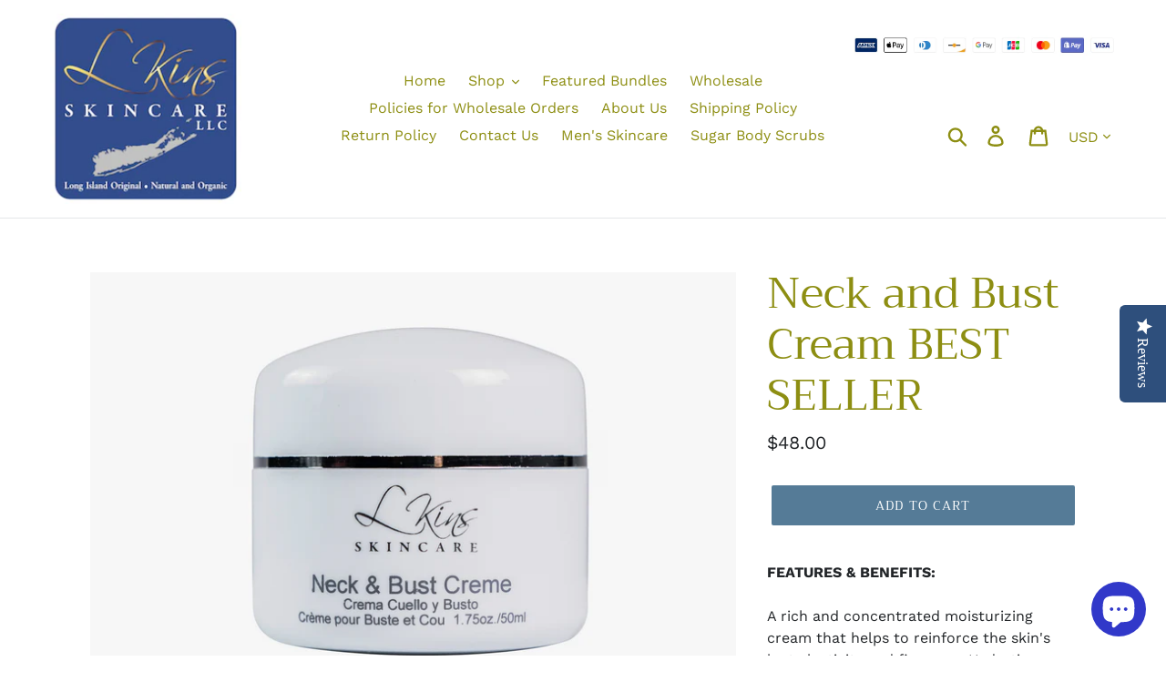

--- FILE ---
content_type: text/html; charset=utf-8
request_url: https://www.lkinsskincare.com/collections/holly-collection/products/neck-and-bust-cream
body_size: 35199
content:
<!doctype html>
<!--[if IE 9]> <html class="ie9 no-js" lang="en"> <![endif]-->
<!--[if (gt IE 9)|!(IE)]><!--> <html class="no-js" lang="en"> <!--<![endif]-->
<head>
  
  <!-- Google Tag Manager -->
<script>(function(w,d,s,l,i){w[l]=w[l]||[];w[l].push({'gtm.start':
new Date().getTime(),event:'gtm.js'});var f=d.getElementsByTagName(s)[0],
j=d.createElement(s),dl=l!='dataLayer'?'&l='+l:'';j.async=true;j.src=
'https://www.googletagmanager.com/gtm.js?id='+i+dl;f.parentNode.insertBefore(j,f);
})(window,document,'script','dataLayer','GTM-KK7MRLW');</script>
<!-- End Google Tag Manager -->
  
  <!-- Global site tag (gtag.js) - Google Analytics -->
<script async src="https://www.googletagmanager.com/gtag/js?id=UA-181882925-1"></script>
<script>
  window.dataLayer = window.dataLayer || [];
  function gtag(){dataLayer.push(arguments);}
  gtag('js', new Date());

  gtag('config', 'UA-181882925-1');
  function trackEcommerce() {
    function gaAddTrans(orderID, store, total, tax, shipping, city, state, country, currency, channelInfo) {
        var transaction = {
            id: orderID,
            affiliation: store,
            revenue: total,
            tax: tax,
            shipping: shipping,
            city: city,
            state: state,
            country: country
        };

        if (currency) {
            transaction.currency = currency;
        }

        ga('ecommerce:addTransaction', transaction);
    }
    
    function gaAddItems(orderID, sku, product, variation, price, qty) {
        ga('ecommerce:addItem', {
            id: orderID,
            sku: sku,
            name: product,
            category: variation,
            price: price,
            quantity: qty
        });
    }

    function gaTrackTrans() {
        ga('ecommerce:send');
    }

    function gtagAddTrans(orderID, store, total, tax, shipping, city, state, country, currency, channelInfo) {
        this.transaction = {
            transaction_id: orderID,
            affiliation: store,
            value: total,
            tax: tax,
            shipping: shipping,
            items: []
        };

        if (currency) {
            this.transaction.currency = currency;
        }
    }

    function gtagAddItem(orderID, sku, product, variation, price, qty) {
        this.transaction.items.push({
            id: sku,
            name: product,
            category: variation,
            price: price,
            quantity: qty
        });
    }

    function gtagTrackTrans() {
        gtag('event', 'purchase', this.transaction);        
        this.transaction = null;
    }

    if (typeof gtag === 'function') {
        this._addTrans = gtagAddTrans;
        this._addItem = gtagAddItem;
        this._trackTrans = gtagTrackTrans;
    } else if (typeof ga === 'function') {
        this._addTrans = gaAddTrans;
        this._addItem = gaAddItems;
        this._trackTrans = gaTrackTrans;
    }
}

var pageTracker = new trackEcommerce();
</script>


  <script>
  var wpShopifyTracking = {}

  

  
    wpShopifyTracking.product =
      {
        collections: 'Holly Collection',
        tags: ''
      }
  
</script>

  <meta charset="utf-8">
  <meta http-equiv="X-UA-Compatible" content="IE=edge,chrome=1">
  <meta name="viewport" content="width=device-width,initial-scale=1">
  <meta name="theme-color" content="#557b97">
  <link rel="canonical" href="https://www.lkinsskincare.com/products/neck-and-bust-cream"><title>Neck and Bust Cream BEST SELLER
&ndash; LKins SkinCare</title><meta name="description" content="FEATURES &amp;amp; BENEFITS:A rich and concentrated moisturizing cream that helps to reinforce the skin&#39;s lost elasticity and firmness. Hydrating botanicals aid in counteracting the slackening of the delicate neck and décolletage.WHY WE LOVE IT: Helps with skin&#39;s loss of elasticity and collagen production. Helps with hydra"><!-- /snippets/social-meta-tags.liquid -->




<meta property="og:site_name" content="LKins SkinCare">
<meta property="og:url" content="https://www.lkinsskincare.com/products/neck-and-bust-cream">
<meta property="og:title" content="Neck and Bust Cream BEST SELLER">
<meta property="og:type" content="product">
<meta property="og:description" content="FEATURES &amp;amp; BENEFITS:A rich and concentrated moisturizing cream that helps to reinforce the skin&#39;s lost elasticity and firmness. Hydrating botanicals aid in counteracting the slackening of the delicate neck and décolletage.WHY WE LOVE IT: Helps with skin&#39;s loss of elasticity and collagen production. Helps with hydra">

  <meta property="og:price:amount" content="48.00">
  <meta property="og:price:currency" content="USD">

<meta property="og:image" content="http://www.lkinsskincare.com/cdn/shop/files/Neck_BustCream_1200x1200.jpg?v=1713528594">
<meta property="og:image:secure_url" content="https://www.lkinsskincare.com/cdn/shop/files/Neck_BustCream_1200x1200.jpg?v=1713528594">


  <meta name="twitter:site" content="@LkinsL">

<meta name="twitter:card" content="summary_large_image">
<meta name="twitter:title" content="Neck and Bust Cream BEST SELLER">
<meta name="twitter:description" content="FEATURES &amp;amp; BENEFITS:A rich and concentrated moisturizing cream that helps to reinforce the skin&#39;s lost elasticity and firmness. Hydrating botanicals aid in counteracting the slackening of the delicate neck and décolletage.WHY WE LOVE IT: Helps with skin&#39;s loss of elasticity and collagen production. Helps with hydra">


  <link href="//www.lkinsskincare.com/cdn/shop/t/1/assets/theme.scss.css?v=177572587251561376181763402695" rel="stylesheet" type="text/css" media="all" />

  <script>
    var theme = {
      strings: {
        addToCart: "Add to cart",
        soldOut: "Sold out",
        unavailable: "Unavailable",
        regularPrice: "Regular price",
        sale: "Sale",
        showMore: "Show More",
        showLess: "Show Less",
        addressError: "Error looking up that address",
        addressNoResults: "No results for that address",
        addressQueryLimit: "You have exceeded the Google API usage limit. Consider upgrading to a \u003ca href=\"https:\/\/developers.google.com\/maps\/premium\/usage-limits\"\u003ePremium Plan\u003c\/a\u003e.",
        authError: "There was a problem authenticating your Google Maps account.",
        newWindow: "Opens in a new window.",
        external: "Opens external website.",
        newWindowExternal: "Opens external website in a new window."
      },
      moneyFormat: "${{amount}}"
    }

    document.documentElement.className = document.documentElement.className.replace('no-js', 'js');
  </script>

  <!--[if (lte IE 9) ]><script src="//www.lkinsskincare.com/cdn/shop/t/1/assets/match-media.min.js?v=22265819453975888031537891432" type="text/javascript"></script><![endif]--><!--[if (gt IE 9)|!(IE)]><!--><script src="//www.lkinsskincare.com/cdn/shop/t/1/assets/lazysizes.js?v=68441465964607740661537891432" async="async"></script><!--<![endif]-->
  <!--[if lte IE 9]><script src="//www.lkinsskincare.com/cdn/shop/t/1/assets/lazysizes.min.js?v=569"></script><![endif]-->

  <!--[if (gt IE 9)|!(IE)]><!--><script src="//www.lkinsskincare.com/cdn/shop/t/1/assets/vendor.js?v=121857302354663160541537891432" defer="defer"></script><!--<![endif]-->
  <!--[if lte IE 9]><script src="//www.lkinsskincare.com/cdn/shop/t/1/assets/vendor.js?v=121857302354663160541537891432"></script><![endif]-->

  <!--[if (gt IE 9)|!(IE)]><!--><script src="//www.lkinsskincare.com/cdn/shop/t/1/assets/theme.js?v=64666071769250550331639582547" defer="defer"></script><!--<![endif]-->
  <!--[if lte IE 9]><script src="//www.lkinsskincare.com/cdn/shop/t/1/assets/theme.js?v=64666071769250550331639582547"></script><![endif]-->

  <script>window.performance && window.performance.mark && window.performance.mark('shopify.content_for_header.start');</script><meta name="google-site-verification" content="zdmV2n_FCZwjCY9tKzy3xP7JxKmNNrjLvy4jm6ff9FY">
<meta id="shopify-digital-wallet" name="shopify-digital-wallet" content="/5106434118/digital_wallets/dialog">
<meta name="shopify-checkout-api-token" content="923f117b2afebeb582e126ab64a85a57">
<link rel="alternate" type="application/json+oembed" href="https://www.lkinsskincare.com/products/neck-and-bust-cream.oembed">
<script async="async" src="/checkouts/internal/preloads.js?locale=en-US"></script>
<link rel="preconnect" href="https://shop.app" crossorigin="anonymous">
<script async="async" src="https://shop.app/checkouts/internal/preloads.js?locale=en-US&shop_id=5106434118" crossorigin="anonymous"></script>
<script id="apple-pay-shop-capabilities" type="application/json">{"shopId":5106434118,"countryCode":"US","currencyCode":"USD","merchantCapabilities":["supports3DS"],"merchantId":"gid:\/\/shopify\/Shop\/5106434118","merchantName":"LKins SkinCare","requiredBillingContactFields":["postalAddress","email"],"requiredShippingContactFields":["postalAddress","email"],"shippingType":"shipping","supportedNetworks":["visa","masterCard","amex","discover","elo","jcb"],"total":{"type":"pending","label":"LKins SkinCare","amount":"1.00"},"shopifyPaymentsEnabled":true,"supportsSubscriptions":true}</script>
<script id="shopify-features" type="application/json">{"accessToken":"923f117b2afebeb582e126ab64a85a57","betas":["rich-media-storefront-analytics"],"domain":"www.lkinsskincare.com","predictiveSearch":true,"shopId":5106434118,"locale":"en"}</script>
<script>var Shopify = Shopify || {};
Shopify.shop = "lkinsskincare.myshopify.com";
Shopify.locale = "en";
Shopify.currency = {"active":"USD","rate":"1.0"};
Shopify.country = "US";
Shopify.theme = {"name":"Debut","id":38279708742,"schema_name":"Debut","schema_version":"9.0.0","theme_store_id":796,"role":"main"};
Shopify.theme.handle = "null";
Shopify.theme.style = {"id":null,"handle":null};
Shopify.cdnHost = "www.lkinsskincare.com/cdn";
Shopify.routes = Shopify.routes || {};
Shopify.routes.root = "/";</script>
<script type="module">!function(o){(o.Shopify=o.Shopify||{}).modules=!0}(window);</script>
<script>!function(o){function n(){var o=[];function n(){o.push(Array.prototype.slice.apply(arguments))}return n.q=o,n}var t=o.Shopify=o.Shopify||{};t.loadFeatures=n(),t.autoloadFeatures=n()}(window);</script>
<script>
  window.ShopifyPay = window.ShopifyPay || {};
  window.ShopifyPay.apiHost = "shop.app\/pay";
  window.ShopifyPay.redirectState = null;
</script>
<script id="shop-js-analytics" type="application/json">{"pageType":"product"}</script>
<script defer="defer" async type="module" src="//www.lkinsskincare.com/cdn/shopifycloud/shop-js/modules/v2/client.init-shop-cart-sync_BT-GjEfc.en.esm.js"></script>
<script defer="defer" async type="module" src="//www.lkinsskincare.com/cdn/shopifycloud/shop-js/modules/v2/chunk.common_D58fp_Oc.esm.js"></script>
<script defer="defer" async type="module" src="//www.lkinsskincare.com/cdn/shopifycloud/shop-js/modules/v2/chunk.modal_xMitdFEc.esm.js"></script>
<script type="module">
  await import("//www.lkinsskincare.com/cdn/shopifycloud/shop-js/modules/v2/client.init-shop-cart-sync_BT-GjEfc.en.esm.js");
await import("//www.lkinsskincare.com/cdn/shopifycloud/shop-js/modules/v2/chunk.common_D58fp_Oc.esm.js");
await import("//www.lkinsskincare.com/cdn/shopifycloud/shop-js/modules/v2/chunk.modal_xMitdFEc.esm.js");

  window.Shopify.SignInWithShop?.initShopCartSync?.({"fedCMEnabled":true,"windoidEnabled":true});

</script>
<script>
  window.Shopify = window.Shopify || {};
  if (!window.Shopify.featureAssets) window.Shopify.featureAssets = {};
  window.Shopify.featureAssets['shop-js'] = {"shop-cart-sync":["modules/v2/client.shop-cart-sync_DZOKe7Ll.en.esm.js","modules/v2/chunk.common_D58fp_Oc.esm.js","modules/v2/chunk.modal_xMitdFEc.esm.js"],"init-fed-cm":["modules/v2/client.init-fed-cm_B6oLuCjv.en.esm.js","modules/v2/chunk.common_D58fp_Oc.esm.js","modules/v2/chunk.modal_xMitdFEc.esm.js"],"shop-cash-offers":["modules/v2/client.shop-cash-offers_D2sdYoxE.en.esm.js","modules/v2/chunk.common_D58fp_Oc.esm.js","modules/v2/chunk.modal_xMitdFEc.esm.js"],"shop-login-button":["modules/v2/client.shop-login-button_QeVjl5Y3.en.esm.js","modules/v2/chunk.common_D58fp_Oc.esm.js","modules/v2/chunk.modal_xMitdFEc.esm.js"],"pay-button":["modules/v2/client.pay-button_DXTOsIq6.en.esm.js","modules/v2/chunk.common_D58fp_Oc.esm.js","modules/v2/chunk.modal_xMitdFEc.esm.js"],"shop-button":["modules/v2/client.shop-button_DQZHx9pm.en.esm.js","modules/v2/chunk.common_D58fp_Oc.esm.js","modules/v2/chunk.modal_xMitdFEc.esm.js"],"avatar":["modules/v2/client.avatar_BTnouDA3.en.esm.js"],"init-windoid":["modules/v2/client.init-windoid_CR1B-cfM.en.esm.js","modules/v2/chunk.common_D58fp_Oc.esm.js","modules/v2/chunk.modal_xMitdFEc.esm.js"],"init-shop-for-new-customer-accounts":["modules/v2/client.init-shop-for-new-customer-accounts_C_vY_xzh.en.esm.js","modules/v2/client.shop-login-button_QeVjl5Y3.en.esm.js","modules/v2/chunk.common_D58fp_Oc.esm.js","modules/v2/chunk.modal_xMitdFEc.esm.js"],"init-shop-email-lookup-coordinator":["modules/v2/client.init-shop-email-lookup-coordinator_BI7n9ZSv.en.esm.js","modules/v2/chunk.common_D58fp_Oc.esm.js","modules/v2/chunk.modal_xMitdFEc.esm.js"],"init-shop-cart-sync":["modules/v2/client.init-shop-cart-sync_BT-GjEfc.en.esm.js","modules/v2/chunk.common_D58fp_Oc.esm.js","modules/v2/chunk.modal_xMitdFEc.esm.js"],"shop-toast-manager":["modules/v2/client.shop-toast-manager_DiYdP3xc.en.esm.js","modules/v2/chunk.common_D58fp_Oc.esm.js","modules/v2/chunk.modal_xMitdFEc.esm.js"],"init-customer-accounts":["modules/v2/client.init-customer-accounts_D9ZNqS-Q.en.esm.js","modules/v2/client.shop-login-button_QeVjl5Y3.en.esm.js","modules/v2/chunk.common_D58fp_Oc.esm.js","modules/v2/chunk.modal_xMitdFEc.esm.js"],"init-customer-accounts-sign-up":["modules/v2/client.init-customer-accounts-sign-up_iGw4briv.en.esm.js","modules/v2/client.shop-login-button_QeVjl5Y3.en.esm.js","modules/v2/chunk.common_D58fp_Oc.esm.js","modules/v2/chunk.modal_xMitdFEc.esm.js"],"shop-follow-button":["modules/v2/client.shop-follow-button_CqMgW2wH.en.esm.js","modules/v2/chunk.common_D58fp_Oc.esm.js","modules/v2/chunk.modal_xMitdFEc.esm.js"],"checkout-modal":["modules/v2/client.checkout-modal_xHeaAweL.en.esm.js","modules/v2/chunk.common_D58fp_Oc.esm.js","modules/v2/chunk.modal_xMitdFEc.esm.js"],"shop-login":["modules/v2/client.shop-login_D91U-Q7h.en.esm.js","modules/v2/chunk.common_D58fp_Oc.esm.js","modules/v2/chunk.modal_xMitdFEc.esm.js"],"lead-capture":["modules/v2/client.lead-capture_BJmE1dJe.en.esm.js","modules/v2/chunk.common_D58fp_Oc.esm.js","modules/v2/chunk.modal_xMitdFEc.esm.js"],"payment-terms":["modules/v2/client.payment-terms_Ci9AEqFq.en.esm.js","modules/v2/chunk.common_D58fp_Oc.esm.js","modules/v2/chunk.modal_xMitdFEc.esm.js"]};
</script>
<script>(function() {
  var isLoaded = false;
  function asyncLoad() {
    if (isLoaded) return;
    isLoaded = true;
    var urls = ["\/\/static.zotabox.com\/7\/9\/7986142939451871b7c18444a09aa47b\/widgets.js?shop=lkinsskincare.myshopify.com","\/\/staticw2.yotpo.com\/7y12t22faV91I6PULNwXncJ4xrzR7voMfNKUzBwZ\/widget.js?shop=lkinsskincare.myshopify.com","https:\/\/a.mailmunch.co\/widgets\/site-639482-5dd5be58864154764b15f5153c72f044cf40b5fc.js?shop=lkinsskincare.myshopify.com"];
    for (var i = 0; i < urls.length; i++) {
      var s = document.createElement('script');
      s.type = 'text/javascript';
      s.async = true;
      s.src = urls[i];
      var x = document.getElementsByTagName('script')[0];
      x.parentNode.insertBefore(s, x);
    }
  };
  if(window.attachEvent) {
    window.attachEvent('onload', asyncLoad);
  } else {
    window.addEventListener('load', asyncLoad, false);
  }
})();</script>
<script id="__st">var __st={"a":5106434118,"offset":-18000,"reqid":"a3fb4cab-a327-4f17-842b-ec1740da28b8-1769127924","pageurl":"www.lkinsskincare.com\/collections\/holly-collection\/products\/neck-and-bust-cream","u":"dc7c9917b013","p":"product","rtyp":"product","rid":6970051461198};</script>
<script>window.ShopifyPaypalV4VisibilityTracking = true;</script>
<script id="captcha-bootstrap">!function(){'use strict';const t='contact',e='account',n='new_comment',o=[[t,t],['blogs',n],['comments',n],[t,'customer']],c=[[e,'customer_login'],[e,'guest_login'],[e,'recover_customer_password'],[e,'create_customer']],r=t=>t.map((([t,e])=>`form[action*='/${t}']:not([data-nocaptcha='true']) input[name='form_type'][value='${e}']`)).join(','),a=t=>()=>t?[...document.querySelectorAll(t)].map((t=>t.form)):[];function s(){const t=[...o],e=r(t);return a(e)}const i='password',u='form_key',d=['recaptcha-v3-token','g-recaptcha-response','h-captcha-response',i],f=()=>{try{return window.sessionStorage}catch{return}},m='__shopify_v',_=t=>t.elements[u];function p(t,e,n=!1){try{const o=window.sessionStorage,c=JSON.parse(o.getItem(e)),{data:r}=function(t){const{data:e,action:n}=t;return t[m]||n?{data:e,action:n}:{data:t,action:n}}(c);for(const[e,n]of Object.entries(r))t.elements[e]&&(t.elements[e].value=n);n&&o.removeItem(e)}catch(o){console.error('form repopulation failed',{error:o})}}const l='form_type',E='cptcha';function T(t){t.dataset[E]=!0}const w=window,h=w.document,L='Shopify',v='ce_forms',y='captcha';let A=!1;((t,e)=>{const n=(g='f06e6c50-85a8-45c8-87d0-21a2b65856fe',I='https://cdn.shopify.com/shopifycloud/storefront-forms-hcaptcha/ce_storefront_forms_captcha_hcaptcha.v1.5.2.iife.js',D={infoText:'Protected by hCaptcha',privacyText:'Privacy',termsText:'Terms'},(t,e,n)=>{const o=w[L][v],c=o.bindForm;if(c)return c(t,g,e,D).then(n);var r;o.q.push([[t,g,e,D],n]),r=I,A||(h.body.append(Object.assign(h.createElement('script'),{id:'captcha-provider',async:!0,src:r})),A=!0)});var g,I,D;w[L]=w[L]||{},w[L][v]=w[L][v]||{},w[L][v].q=[],w[L][y]=w[L][y]||{},w[L][y].protect=function(t,e){n(t,void 0,e),T(t)},Object.freeze(w[L][y]),function(t,e,n,w,h,L){const[v,y,A,g]=function(t,e,n){const i=e?o:[],u=t?c:[],d=[...i,...u],f=r(d),m=r(i),_=r(d.filter((([t,e])=>n.includes(e))));return[a(f),a(m),a(_),s()]}(w,h,L),I=t=>{const e=t.target;return e instanceof HTMLFormElement?e:e&&e.form},D=t=>v().includes(t);t.addEventListener('submit',(t=>{const e=I(t);if(!e)return;const n=D(e)&&!e.dataset.hcaptchaBound&&!e.dataset.recaptchaBound,o=_(e),c=g().includes(e)&&(!o||!o.value);(n||c)&&t.preventDefault(),c&&!n&&(function(t){try{if(!f())return;!function(t){const e=f();if(!e)return;const n=_(t);if(!n)return;const o=n.value;o&&e.removeItem(o)}(t);const e=Array.from(Array(32),(()=>Math.random().toString(36)[2])).join('');!function(t,e){_(t)||t.append(Object.assign(document.createElement('input'),{type:'hidden',name:u})),t.elements[u].value=e}(t,e),function(t,e){const n=f();if(!n)return;const o=[...t.querySelectorAll(`input[type='${i}']`)].map((({name:t})=>t)),c=[...d,...o],r={};for(const[a,s]of new FormData(t).entries())c.includes(a)||(r[a]=s);n.setItem(e,JSON.stringify({[m]:1,action:t.action,data:r}))}(t,e)}catch(e){console.error('failed to persist form',e)}}(e),e.submit())}));const S=(t,e)=>{t&&!t.dataset[E]&&(n(t,e.some((e=>e===t))),T(t))};for(const o of['focusin','change'])t.addEventListener(o,(t=>{const e=I(t);D(e)&&S(e,y())}));const B=e.get('form_key'),M=e.get(l),P=B&&M;t.addEventListener('DOMContentLoaded',(()=>{const t=y();if(P)for(const e of t)e.elements[l].value===M&&p(e,B);[...new Set([...A(),...v().filter((t=>'true'===t.dataset.shopifyCaptcha))])].forEach((e=>S(e,t)))}))}(h,new URLSearchParams(w.location.search),n,t,e,['guest_login'])})(!0,!0)}();</script>
<script integrity="sha256-4kQ18oKyAcykRKYeNunJcIwy7WH5gtpwJnB7kiuLZ1E=" data-source-attribution="shopify.loadfeatures" defer="defer" src="//www.lkinsskincare.com/cdn/shopifycloud/storefront/assets/storefront/load_feature-a0a9edcb.js" crossorigin="anonymous"></script>
<script crossorigin="anonymous" defer="defer" src="//www.lkinsskincare.com/cdn/shopifycloud/storefront/assets/shopify_pay/storefront-65b4c6d7.js?v=20250812"></script>
<script data-source-attribution="shopify.dynamic_checkout.dynamic.init">var Shopify=Shopify||{};Shopify.PaymentButton=Shopify.PaymentButton||{isStorefrontPortableWallets:!0,init:function(){window.Shopify.PaymentButton.init=function(){};var t=document.createElement("script");t.src="https://www.lkinsskincare.com/cdn/shopifycloud/portable-wallets/latest/portable-wallets.en.js",t.type="module",document.head.appendChild(t)}};
</script>
<script data-source-attribution="shopify.dynamic_checkout.buyer_consent">
  function portableWalletsHideBuyerConsent(e){var t=document.getElementById("shopify-buyer-consent"),n=document.getElementById("shopify-subscription-policy-button");t&&n&&(t.classList.add("hidden"),t.setAttribute("aria-hidden","true"),n.removeEventListener("click",e))}function portableWalletsShowBuyerConsent(e){var t=document.getElementById("shopify-buyer-consent"),n=document.getElementById("shopify-subscription-policy-button");t&&n&&(t.classList.remove("hidden"),t.removeAttribute("aria-hidden"),n.addEventListener("click",e))}window.Shopify?.PaymentButton&&(window.Shopify.PaymentButton.hideBuyerConsent=portableWalletsHideBuyerConsent,window.Shopify.PaymentButton.showBuyerConsent=portableWalletsShowBuyerConsent);
</script>
<script data-source-attribution="shopify.dynamic_checkout.cart.bootstrap">document.addEventListener("DOMContentLoaded",(function(){function t(){return document.querySelector("shopify-accelerated-checkout-cart, shopify-accelerated-checkout")}if(t())Shopify.PaymentButton.init();else{new MutationObserver((function(e,n){t()&&(Shopify.PaymentButton.init(),n.disconnect())})).observe(document.body,{childList:!0,subtree:!0})}}));
</script>
<link id="shopify-accelerated-checkout-styles" rel="stylesheet" media="screen" href="https://www.lkinsskincare.com/cdn/shopifycloud/portable-wallets/latest/accelerated-checkout-backwards-compat.css" crossorigin="anonymous">
<style id="shopify-accelerated-checkout-cart">
        #shopify-buyer-consent {
  margin-top: 1em;
  display: inline-block;
  width: 100%;
}

#shopify-buyer-consent.hidden {
  display: none;
}

#shopify-subscription-policy-button {
  background: none;
  border: none;
  padding: 0;
  text-decoration: underline;
  font-size: inherit;
  cursor: pointer;
}

#shopify-subscription-policy-button::before {
  box-shadow: none;
}

      </style>

<script>window.performance && window.performance.mark && window.performance.mark('shopify.content_for_header.end');</script>

                      
                      
                      
                      
                      
                      
                      
                      
                      <!--StartCartCartCustomCode-->
                      
                      <!-- Abandoned Cart Information -->
                      <div id="care-cart-customer-information" style="display:none">
                        {"id":"", "email":"","default_address":null,"first_name":"","last_name":"","name":"" }
                      </div>
                      <!-- Abandoned Cart Information -->
                      
                      <!--  ShopInformation -->
                      <div id="care-cart-shop-information" style="display:none">
                        {"domain":"lkinsskincare.myshopify.com" }
                      </div>
                      <!--  ShopInformation -->
                      
                      <!--EndCareCartCustomCode-->
                      

<!-- check for active ws customer --><!-- add querystring to search in test mode -->

<!-- redirect to ws-cart -->

<!-- ajax data  -->


<!-- product data -->

  
   <span id="wsgReloadPrices_Window" style="display: none"></span>
  <div class="wsg-collections-list-6970051461198" style="display:none">[{"id":267996332110,"handle":"holly-collection","updated_at":"2025-12-07T07:04:20-05:00","published_at":"2022-08-15T14:51:26-04:00","sort_order":"manual","template_suffix":"","published_scope":"global","title":"Holly Collection","body_html":"\u003cspan data-mce-fragment=\"1\"\u003eThe Holly Collection by Lkins Skincare is made with high quality and innovative ingredients - Paraben Free, Organic, Cleaner Preservative System, and Cruelty Free.\u003c\/span\u003e","image":{"created_at":"2022-08-15T15:09:46-04:00","alt":null,"width":500,"height":500,"src":"\/\/www.lkinsskincare.com\/cdn\/shop\/collections\/rejuvenating-facial-scrub-500x500.jpg?v=1660590586"}}]</div>
  <div class="wsg-product-tags-6970051461198" style="display:none">[]</div>


<script>
//==========================================
//      Set global liquid variables
//==========================================
  //general variables
  var wsgVersion = 4.82;
  var wsgActive = true;
  var isWsgCustomer = false;
  var wsgRunCollection;
  var wsgBetaRestrictedCart = true;
  var wsgCollectionObserver;
  var wsgRunProduct;
  var wsgRunCart;
  var wsgCartObserver = false;
  var wsgShopCountryCode = "US";
  var wsgRunSinglePage;
  var wsgRunSignup;
  //AJAX variables
  var wsgRunAjax;
  var wsgAjaxCart; 
  var runProxy;
  var hideDomElements = [".price__badges",".price-item--regular","s.product-price__price","#ComparePrice-product-template","#pickup-container",".shopify-payment-button__more-options",".shopify-payment-button__button",".cart__savings",".cart-item__discount",".cart-item__original-price",".hideWsg"]; 
  var wsgData = {"translations":{"enable":false,"language":"english","custom":false},"shop_preferences":{"transitions":{"showTransitions":false,"installedTransitions":true},"retailPrice":{"enable":false,"strikethrough":false,"lowerOpacity":true,"label":" MSRP"},"checkInventory":false,"showShipPartial":false,"minOrder":-1,"exclusions":[],"hideExclusions":true,"draftNotification":true,"autoBackorder":false,"taxRate":-1},"page_styles":{"proxyMargin":0,"btnClasses":"","shipMargin":50},"volume_discounts":{"settings":{"custom_messages":{"custom_banner":{"banner_default":true,"banner_input":"Spend {{$}}, receive {{%}} off of your order."},"custom_success":{"success_default":true,"success_input":"Congratulations!  You received {{%}} off of your order!"}}},"enabled":false,"discounts":[]},"shipping_rates":{"internationalMsg":{"title":"Thank you for your order!","message":"Because you are outside of our home country we will calculate your shipping and send you an invoice shortly."},"ignoreAll":false,"ignoreCarrierRates":false,"useShopifyDefault":true,"freeShippingMin":-1,"fixedPercent":-1,"flatRate":-1,"redirectInternational":false},"single_page":{"collapseCollections":true,"menuAction":"exclude","message":"","linkInCart":true},"net_orders":{"netRedirect":{"title":"Thank you for your order!","message":"","autoEmail":false},"netTag":"","enabled":false,"autoPending":false},"customer":{"signup":{"autoInvite":false,"autoTags":[],"taxExempt":true},"loginMessage":"Log in to your wholesale account here.","accountMessage":"","redirectMessage":"Keep an eye on your email. As soon as we verify your account we will send you an email with a link to set up your password and start shopping."},"quantity":{"cart":{},"migratedToCurrent":false,"collections":[],"products":[]},"activeTags":[],"hideDrafts":[],"discounts":[],"server_link":"https://www.wholesalegorilla.app/shop_assets/wsg-index.js"}    
  var wsgProdData = {"id":6970051461198,"title":"Neck and Bust Cream BEST SELLER","handle":"neck-and-bust-cream","description":"\u003cb data-mce-fragment=\"1\"\u003eFEATURES \u0026amp; BENEFITS:\u003c\/b\u003e\u003cspan data-mce-fragment=\"1\"\u003e\u003c\/span\u003e\u003cbr data-mce-fragment=\"1\"\u003e\u003cbr data-mce-fragment=\"1\"\u003e\u003cspan data-mce-fragment=\"1\"\u003eA rich and concentrated moisturizing cream that helps to reinforce the skin's lost elasticity and firmness. Hydrating botanicals aid in counteracting the slackening of the delicate neck and décolletage.\u003c\/span\u003e\u003cbr data-mce-fragment=\"1\"\u003e\u003cbr data-mce-fragment=\"1\"\u003e\u003cb data-mce-fragment=\"1\"\u003eWHY WE LOVE IT:\u003c\/b\u003e\u003cspan data-mce-fragment=\"1\"\u003e\u003c\/span\u003e\u003cbr data-mce-fragment=\"1\"\u003e\n\u003cul data-mce-fragment=\"1\"\u003e\n\u003cli data-mce-fragment=\"1\"\u003eHelps with skin's loss of elasticity and collagen production.\u003c\/li\u003e\n\u003cli data-mce-fragment=\"1\"\u003eHelps with hydration to the skin.\u003c\/li\u003e\n\u003cli data-mce-fragment=\"1\"\u003eContains ingredients to help fight aging.\u003c\/li\u003e\n\u003c\/ul\u003e\n\u003cp\u003e\u003cbr data-mce-fragment=\"1\"\u003e\u003cimg src=\"https:\/\/www.audreymorriscosmetics.com\/image\/catalog\/newicon\/cruelty-free-in.jpg\" alt=\"cruelty free\" data-mce-fragment=\"1\" data-mce-src=\"https:\/\/www.audreymorriscosmetics.com\/image\/catalog\/newicon\/cruelty-free-in.jpg\"\u003e\u003cspan data-mce-fragment=\"1\"\u003e \u003c\/span\u003e\u003cimg src=\"https:\/\/www.audreymorriscosmetics.com\/image\/catalog\/newicon\/gluten-free-in.jpg\" alt=\"gluten free\" data-mce-fragment=\"1\" data-mce-src=\"https:\/\/www.audreymorriscosmetics.com\/image\/catalog\/newicon\/gluten-free-in.jpg\"\u003e\u003cspan data-mce-fragment=\"1\"\u003e \u003c\/span\u003e\u003cimg src=\"https:\/\/www.audreymorriscosmetics.com\/image\/catalog\/newicon\/vegan-in.jpg\" alt=\"vegan\" data-mce-fragment=\"1\" data-mce-src=\"https:\/\/www.audreymorriscosmetics.com\/image\/catalog\/newicon\/vegan-in.jpg\"\u003e\u003cspan data-mce-fragment=\"1\"\u003e \u003c\/span\u003e\u003cimg src=\"https:\/\/www.audreymorriscosmetics.com\/image\/catalog\/newicon\/clean-in.jpg\" alt=\"clean\" data-mce-fragment=\"1\" data-mce-src=\"https:\/\/www.audreymorriscosmetics.com\/image\/catalog\/newicon\/clean-in.jpg\"\u003e\u003cspan data-mce-fragment=\"1\"\u003e \u003c\/span\u003e\u003cimg src=\"https:\/\/www.audreymorriscosmetics.com\/image\/catalog\/newicon\/paraben-free-in.jpg\" alt=\"paraben free\" data-mce-fragment=\"1\" data-mce-src=\"https:\/\/www.audreymorriscosmetics.com\/image\/catalog\/newicon\/paraben-free-in.jpg\"\u003e\u003c\/p\u003e\n\u003cp\u003e\u003cb\u003eRECOMMENDED FOR: \u003cspan\u003e \u003c\/span\u003e\u003c\/b\u003e\u003cspan\u003eALL SKIN TYPES\u003c\/span\u003e\u003c\/p\u003e\n\u003cp\u003e\u003cstrong\u003eInstructions:  \u003c\/strong\u003eSmooth evenly over neck every morning and night.\u003cbr\u003e\u003c\/p\u003e\n\u003cp\u003e\u003cstrong\u003eSuggested Precautions:  \u003cspan data-mce-fragment=\"1\"\u003e﻿\u003c\/span\u003e\u003c\/strong\u003eFor external use only.  Avoid direct contact with eyes. If contact occurs rinse thoroughly for 15 minutes with water. For external use only. If redness or irritation occurs, discontinue use. Keep out of reach of children.\u003c\/p\u003e\n\u003cp\u003e\u003cstrong\u003eIngredients:\u003c\/strong\u003e\u003c\/p\u003e\n\u003cp\u003e\u003cspan\u003eWater (Aqua), Brassica Campestris (Rapeseed) Seed Oil*, Glycerin*, Cyclopentasiloxane, Glyceryl Monostearate, Stearic Acid, Cetyl Alcohol, Caprylic\/Capric Triglycerides (CTG), Butylene Glycol, Kigelia Africana Fruit Extract, Sorbitan Stearate, Cocos Nucifera (Coconut) Oil*, Dimethicone, Propylene Glycol, Sodium Pyrrolidone Carboxylic Acid, Camellia Sinensis (Green Tea) Leaf Extract, Equisetum Arvense (Horsetail) Extract, Laminaria Digitata (Algae) Extract, Caprylhydroxamic Acid, Glyceryl Caprylate, Tetrasodium EDTA, Polyacrylamide, C13-14 Isoparaffin, Disodium EDTA, Sodium Benzoate, Laureth-7, Potassium Sorbate, Titanium Dioxide (CI 77891), FD\u0026amp;C Yellow #5 (CI 19140), FD\u0026amp;C Yellow #5 (CI 19140), FD\u0026amp;C Red #40 (CI 16035), FD\u0026amp;C Blue #1 (CI 42090).\u003c\/span\u003e\u003cbr\u003e\u003cbr\u003e\u003cb\u003eKEY INGREDIENTS:\u003c\/b\u003e\u003cbr\u003e\u003c\/p\u003e\n\u003cul\u003e\n\u003cli\u003e\n\u003cb\u003eRapeseed Oil:\u003cspan\u003e \u003c\/span\u003e\u003c\/b\u003eHelps support skin health.\u003c\/li\u003e\n\u003cli\u003e\n\u003cb\u003eCoconut Oil:\u003cspan\u003e \u003c\/span\u003e\u003c\/b\u003eHelps to hydrate the skin, improves elasticity and collagen production.\u003c\/li\u003e\n\u003cli\u003e\n\u003cb\u003eGreen Tea Extract:\u003c\/b\u003e\u003cspan\u003e \u003c\/span\u003eAnti-oxidant, helps fight premature aging.\u003c\/li\u003e\n\u003cli\u003e\n\u003cb\u003eHorsetail Extract:\u003cspan\u003e \u003c\/span\u003e\u003c\/b\u003eAnti-oxidant benefits of anti-aging, and anti-inflammatory.\u003c\/li\u003e\n\u003cli\u003e\n\u003cb\u003eAlgae Extract:\u003c\/b\u003e\u003cspan\u003e \u003c\/span\u003eHelps with reduction in appearance of puffy skin, brightens skin, and improves hydration.\u003c\/li\u003e\n\u003cli\u003e\n\u003cb\u003eArgan Extract:\u003cspan\u003e \u003c\/span\u003e\u003c\/b\u003eOffers benefits to our skin for anti-aging, anti-inflammatory, antioxiative, skin protection, and hydration.\u003c\/li\u003e\n\u003c\/ul\u003e\n\u003cp\u003e \u003c\/p\u003e","published_at":"2024-04-19T08:10:02-04:00","created_at":"2024-01-05T08:01:13-05:00","vendor":"LKins SkinCare","type":"Neck and Bust Cream","tags":[],"price":4800,"price_min":4800,"price_max":4800,"available":true,"price_varies":false,"compare_at_price":null,"compare_at_price_min":0,"compare_at_price_max":0,"compare_at_price_varies":false,"variants":[{"id":40506720157774,"title":"Default Title","option1":"Default Title","option2":null,"option3":null,"sku":"","requires_shipping":true,"taxable":true,"featured_image":null,"available":true,"name":"Neck and Bust Cream BEST SELLER","public_title":null,"options":["Default Title"],"price":4800,"weight":50,"compare_at_price":null,"inventory_management":"shopify","barcode":"","requires_selling_plan":false,"selling_plan_allocations":[]}],"images":["\/\/www.lkinsskincare.com\/cdn\/shop\/files\/Neck_BustCream.jpg?v=1713528594"],"featured_image":"\/\/www.lkinsskincare.com\/cdn\/shop\/files\/Neck_BustCream.jpg?v=1713528594","options":["Title"],"media":[{"alt":null,"id":23664713302094,"position":1,"preview_image":{"aspect_ratio":1.5,"height":1910,"width":2865,"src":"\/\/www.lkinsskincare.com\/cdn\/shop\/files\/Neck_BustCream.jpg?v=1713528594"},"aspect_ratio":1.5,"height":1910,"media_type":"image","src":"\/\/www.lkinsskincare.com\/cdn\/shop\/files\/Neck_BustCream.jpg?v=1713528594","width":2865}],"requires_selling_plan":false,"selling_plan_groups":[],"content":"\u003cb data-mce-fragment=\"1\"\u003eFEATURES \u0026amp; BENEFITS:\u003c\/b\u003e\u003cspan data-mce-fragment=\"1\"\u003e\u003c\/span\u003e\u003cbr data-mce-fragment=\"1\"\u003e\u003cbr data-mce-fragment=\"1\"\u003e\u003cspan data-mce-fragment=\"1\"\u003eA rich and concentrated moisturizing cream that helps to reinforce the skin's lost elasticity and firmness. Hydrating botanicals aid in counteracting the slackening of the delicate neck and décolletage.\u003c\/span\u003e\u003cbr data-mce-fragment=\"1\"\u003e\u003cbr data-mce-fragment=\"1\"\u003e\u003cb data-mce-fragment=\"1\"\u003eWHY WE LOVE IT:\u003c\/b\u003e\u003cspan data-mce-fragment=\"1\"\u003e\u003c\/span\u003e\u003cbr data-mce-fragment=\"1\"\u003e\n\u003cul data-mce-fragment=\"1\"\u003e\n\u003cli data-mce-fragment=\"1\"\u003eHelps with skin's loss of elasticity and collagen production.\u003c\/li\u003e\n\u003cli data-mce-fragment=\"1\"\u003eHelps with hydration to the skin.\u003c\/li\u003e\n\u003cli data-mce-fragment=\"1\"\u003eContains ingredients to help fight aging.\u003c\/li\u003e\n\u003c\/ul\u003e\n\u003cp\u003e\u003cbr data-mce-fragment=\"1\"\u003e\u003cimg src=\"https:\/\/www.audreymorriscosmetics.com\/image\/catalog\/newicon\/cruelty-free-in.jpg\" alt=\"cruelty free\" data-mce-fragment=\"1\" data-mce-src=\"https:\/\/www.audreymorriscosmetics.com\/image\/catalog\/newicon\/cruelty-free-in.jpg\"\u003e\u003cspan data-mce-fragment=\"1\"\u003e \u003c\/span\u003e\u003cimg src=\"https:\/\/www.audreymorriscosmetics.com\/image\/catalog\/newicon\/gluten-free-in.jpg\" alt=\"gluten free\" data-mce-fragment=\"1\" data-mce-src=\"https:\/\/www.audreymorriscosmetics.com\/image\/catalog\/newicon\/gluten-free-in.jpg\"\u003e\u003cspan data-mce-fragment=\"1\"\u003e \u003c\/span\u003e\u003cimg src=\"https:\/\/www.audreymorriscosmetics.com\/image\/catalog\/newicon\/vegan-in.jpg\" alt=\"vegan\" data-mce-fragment=\"1\" data-mce-src=\"https:\/\/www.audreymorriscosmetics.com\/image\/catalog\/newicon\/vegan-in.jpg\"\u003e\u003cspan data-mce-fragment=\"1\"\u003e \u003c\/span\u003e\u003cimg src=\"https:\/\/www.audreymorriscosmetics.com\/image\/catalog\/newicon\/clean-in.jpg\" alt=\"clean\" data-mce-fragment=\"1\" data-mce-src=\"https:\/\/www.audreymorriscosmetics.com\/image\/catalog\/newicon\/clean-in.jpg\"\u003e\u003cspan data-mce-fragment=\"1\"\u003e \u003c\/span\u003e\u003cimg src=\"https:\/\/www.audreymorriscosmetics.com\/image\/catalog\/newicon\/paraben-free-in.jpg\" alt=\"paraben free\" data-mce-fragment=\"1\" data-mce-src=\"https:\/\/www.audreymorriscosmetics.com\/image\/catalog\/newicon\/paraben-free-in.jpg\"\u003e\u003c\/p\u003e\n\u003cp\u003e\u003cb\u003eRECOMMENDED FOR: \u003cspan\u003e \u003c\/span\u003e\u003c\/b\u003e\u003cspan\u003eALL SKIN TYPES\u003c\/span\u003e\u003c\/p\u003e\n\u003cp\u003e\u003cstrong\u003eInstructions:  \u003c\/strong\u003eSmooth evenly over neck every morning and night.\u003cbr\u003e\u003c\/p\u003e\n\u003cp\u003e\u003cstrong\u003eSuggested Precautions:  \u003cspan data-mce-fragment=\"1\"\u003e﻿\u003c\/span\u003e\u003c\/strong\u003eFor external use only.  Avoid direct contact with eyes. If contact occurs rinse thoroughly for 15 minutes with water. For external use only. If redness or irritation occurs, discontinue use. Keep out of reach of children.\u003c\/p\u003e\n\u003cp\u003e\u003cstrong\u003eIngredients:\u003c\/strong\u003e\u003c\/p\u003e\n\u003cp\u003e\u003cspan\u003eWater (Aqua), Brassica Campestris (Rapeseed) Seed Oil*, Glycerin*, Cyclopentasiloxane, Glyceryl Monostearate, Stearic Acid, Cetyl Alcohol, Caprylic\/Capric Triglycerides (CTG), Butylene Glycol, Kigelia Africana Fruit Extract, Sorbitan Stearate, Cocos Nucifera (Coconut) Oil*, Dimethicone, Propylene Glycol, Sodium Pyrrolidone Carboxylic Acid, Camellia Sinensis (Green Tea) Leaf Extract, Equisetum Arvense (Horsetail) Extract, Laminaria Digitata (Algae) Extract, Caprylhydroxamic Acid, Glyceryl Caprylate, Tetrasodium EDTA, Polyacrylamide, C13-14 Isoparaffin, Disodium EDTA, Sodium Benzoate, Laureth-7, Potassium Sorbate, Titanium Dioxide (CI 77891), FD\u0026amp;C Yellow #5 (CI 19140), FD\u0026amp;C Yellow #5 (CI 19140), FD\u0026amp;C Red #40 (CI 16035), FD\u0026amp;C Blue #1 (CI 42090).\u003c\/span\u003e\u003cbr\u003e\u003cbr\u003e\u003cb\u003eKEY INGREDIENTS:\u003c\/b\u003e\u003cbr\u003e\u003c\/p\u003e\n\u003cul\u003e\n\u003cli\u003e\n\u003cb\u003eRapeseed Oil:\u003cspan\u003e \u003c\/span\u003e\u003c\/b\u003eHelps support skin health.\u003c\/li\u003e\n\u003cli\u003e\n\u003cb\u003eCoconut Oil:\u003cspan\u003e \u003c\/span\u003e\u003c\/b\u003eHelps to hydrate the skin, improves elasticity and collagen production.\u003c\/li\u003e\n\u003cli\u003e\n\u003cb\u003eGreen Tea Extract:\u003c\/b\u003e\u003cspan\u003e \u003c\/span\u003eAnti-oxidant, helps fight premature aging.\u003c\/li\u003e\n\u003cli\u003e\n\u003cb\u003eHorsetail Extract:\u003cspan\u003e \u003c\/span\u003e\u003c\/b\u003eAnti-oxidant benefits of anti-aging, and anti-inflammatory.\u003c\/li\u003e\n\u003cli\u003e\n\u003cb\u003eAlgae Extract:\u003c\/b\u003e\u003cspan\u003e \u003c\/span\u003eHelps with reduction in appearance of puffy skin, brightens skin, and improves hydration.\u003c\/li\u003e\n\u003cli\u003e\n\u003cb\u003eArgan Extract:\u003cspan\u003e \u003c\/span\u003e\u003c\/b\u003eOffers benefits to our skin for anti-aging, anti-inflammatory, antioxiative, skin protection, and hydration.\u003c\/li\u003e\n\u003c\/ul\u003e\n\u003cp\u003e \u003c\/p\u003e"}	
  //product variables
  var wsgCustomerTags = null
  var wsgCollectionsList = [{"id":267996332110,"handle":"holly-collection","updated_at":"2025-12-07T07:04:20-05:00","published_at":"2022-08-15T14:51:26-04:00","sort_order":"manual","template_suffix":"","published_scope":"global","title":"Holly Collection","body_html":"\u003cspan data-mce-fragment=\"1\"\u003eThe Holly Collection by Lkins Skincare is made with high quality and innovative ingredients - Paraben Free, Organic, Cleaner Preservative System, and Cruelty Free.\u003c\/span\u003e","image":{"created_at":"2022-08-15T15:09:46-04:00","alt":null,"width":500,"height":500,"src":"\/\/www.lkinsskincare.com\/cdn\/shop\/collections\/rejuvenating-facial-scrub-500x500.jpg?v=1660590586"}}] 

  //money formatting
  var wsgMoneyFormat = "${{amount}}";

  
    var wsgCurrentVariant = 40506720157774;
  
  var wsgAjaxSettings = {};
  var wsgSwatch = "";
  var wsgPriceSelectors = {
    productPrice: ["#ProductPrice-product-template",".price-item--sale"],
    collectionPrices: [".price-item--regular",".product-price__price",".price-item--sale"]
  };
  
//Load WSG script
(function(){
  //Libraries required to run Wholesale Gorilla.  Do not delete unless you have uninstalled Wholesale Gorilla.

//shopify common
"undefined"==typeof window.wsgShopify&&(window.wsgShopify={}),wsgShopify.bind=function(t,e){return function(){return t.apply(e,arguments)}},wsgShopify.setSelectorByValue=function(t,e){for(var n=0,i=t.options.length;n<i;n++){var o=t.options[n];if(e==o.value||e==o.innerHTML)return t.selectedIndex=n}},wsgShopify.addListener=function(t,e,n){t.addEventListener?t.addEventListener(e,n,!1):t.attachEvent("on"+e,n)},wsgShopify.postLink=function(t,e){var n=(e=e||{}).method||"post",i=e.parameters||{},o=document.createElement("form");for(var r in o.setAttribute("method",n),o.setAttribute("action",t),i){var l=document.createElement("input");l.setAttribute("type","hidden"),l.setAttribute("name",r),l.setAttribute("value",i[r]),o.appendChild(l)}document.body.appendChild(o),o.submit(),document.body.removeChild(o)},wsgShopify.CountryProvinceSelector=function(t,e,n){this.countryEl=document.getElementById(t),this.provinceEl=document.getElementById(e),this.provinceContainer=document.getElementById(n.hideElement||e),wsgShopify.addListener(this.countryEl,"change",wsgShopify.bind(this.countryHandler,this)),this.initCountry(),this.initProvince()},wsgShopify.CountryProvinceSelector.prototype={initCountry:function(){var t=this.countryEl.getAttribute("data-default");wsgShopify.setSelectorByValue(this.countryEl,t),this.countryHandler()},initProvince:function(){var t=this.provinceEl.getAttribute("data-default");t&&0<this.provinceEl.options.length&&wsgShopify.setSelectorByValue(this.provinceEl,t)},countryHandler:function(){var t=(i=this.countryEl.options[this.countryEl.selectedIndex]).getAttribute("data-provinces"),e=JSON.parse(t);if(this.clearOptions(this.provinceEl),e&&0==e.length)this.provinceContainer.style.display="none";else{for(var n=0;n<e.length;n++){var i;(i=document.createElement("option")).value=e[n][0],i.innerHTML=e[n][1],this.provinceEl.appendChild(i)}this.provinceContainer.style.display=""}},clearOptions:function(t){for(;t.firstChild;)t.removeChild(t.firstChild)},setOptions:function(t,e){var n=0;for(e.length;n<e.length;n++){var i=document.createElement("option");i.value=e[n],i.innerHTML=e[n],t.appendChild(i)}}};

//Option selection
function floatToString(t,e){var o=t.toFixed(e).toString();return o.match(/^\.\d+/)?"0"+o:o}"undefined"==typeof window.wsgShopify&&(window.wsgShopify={}),wsgShopify.each=function(t,e){for(var o=0;o<t.length;o++)e(t[o],o)},wsgShopify.map=function(t,e){for(var o=[],i=0;i<t.length;i++)o.push(e(t[i],i));return o},wsgShopify.arrayIncludes=function(t,e){for(var o=0;o<t.length;o++)if(t[o]==e)return!0;return!1},wsgShopify.uniq=function(t){for(var e=[],o=0;o<t.length;o++)wsgShopify.arrayIncludes(e,t[o])||e.push(t[o]);return e},wsgShopify.isDefined=function(t){return void 0!==t},wsgShopify.getClass=function(t){return Object.prototype.toString.call(t).slice(8,-1)},wsgShopify.extend=function(t,e){function o(){}o.prototype=e.prototype,t.prototype=new o,(t.prototype.constructor=t).baseConstructor=e,t.superClass=e.prototype},wsgShopify.locationSearch=function(){return window.location.search},wsgShopify.locationHash=function(){return window.location.hash},wsgShopify.replaceState=function(t){window.history.replaceState({},document.title,t)},wsgShopify.urlParam=function(t){var e=RegExp("[?&]"+t+"=([^&#]*)").exec(wsgShopify.locationSearch());return e&&decodeURIComponent(e[1].replace(/\+/g," "))},wsgShopify.newState=function(t,e){return(wsgShopify.urlParam(t)?wsgShopify.locationSearch().replace(RegExp("("+t+"=)[^&#]+"),"$1"+e):""===wsgShopify.locationSearch()?"?"+t+"="+e:wsgShopify.locationSearch()+"&"+t+"="+e)+wsgShopify.locationHash()},wsgShopify.setParam=function(t,e){wsgShopify.replaceState(wsgShopify.newState(t,e))},wsgShopify.Product=function(t){wsgShopify.isDefined(t)&&this.update(t)},wsgShopify.Product.prototype.update=function(t){for(property in t)this[property]=t[property]},wsgShopify.Product.prototype.optionNames=function(){return"Array"==wsgShopify.getClass(this.options)?this.options:[]},wsgShopify.Product.prototype.optionValues=function(o){if(!wsgShopify.isDefined(this.variants))return null;var t=wsgShopify.map(this.variants,function(t){var e="option"+(o+1);return t[e]==undefined?null:t[e]});return null==t[0]?null:wsgShopify.uniq(t)},wsgShopify.Product.prototype.getVariant=function(i){var r=null;return i.length!=this.options.length||wsgShopify.each(this.variants,function(t){for(var e=!0,o=0;o<i.length;o++){t["option"+(o+1)]!=i[o]&&(e=!1)}1!=e||(r=t)}),r},wsgShopify.Product.prototype.getVariantById=function(t){for(var e=0;e<this.variants.length;e++){var o=this.variants[e];if(t==o.id)return o}return null},wsgShopify.money_format="$",wsgShopify.formatMoney=function(t,e){function n(t,e){return void 0===t?e:t}function o(t,e,o,i){if(e=n(e,2),o=n(o,","),i=n(i,"."),isNaN(t)||null==t)return 0;var r=(t=(t/100).toFixed(e)).split(".");return r[0].replace(/(\d)(?=(\d\d\d)+(?!\d))/g,"$1"+o)+(r[1]?i+r[1]:"")}"string"==typeof t&&(t=t.replace(".",""));var i="",r=/\{\{\s*(\w+)\s*\}\}/,a=e||this.money_format;switch(a.match(r)[1]){case"amount":i=o(t,2);break;case"amount_no_decimals":i=o(t,0);break;case"amount_with_comma_separator":i=o(t,2,".",",");break;case"amount_with_space_separator":i=o(t,2," ",",");break;case"amount_with_period_and_space_separator":i=o(t,2," ",".");break;case"amount_no_decimals_with_comma_separator":i=o(t,0,".",",");break;case"amount_no_decimals_with_space_separator":i=o(t,0," ");break;case"amount_with_apostrophe_separator":i=o(t,2,"'",".")}return a.replace(r,i)},wsgShopify.OptionSelectors=function(t,e){return this.selectorDivClass="selector-wrapper",this.selectorClass="single-option-selector",this.variantIdFieldIdSuffix="-variant-id",this.variantIdField=null,this.historyState=null,this.selectors=[],this.domIdPrefix=t,this.product=new wsgShopify.Product(e.product),this.onVariantSelected=wsgShopify.isDefined(e.onVariantSelected)?e.onVariantSelected:function(){},this.replaceSelector(t),this.initDropdown(),e.enableHistoryState&&(this.historyState=new wsgShopify.OptionSelectors.HistoryState(this)),!0},wsgShopify.OptionSelectors.prototype.initDropdown=function(){var t={initialLoad:!0};if(!this.selectVariantFromDropdown(t)){var e=this;setTimeout(function(){e.selectVariantFromParams(t)||e.fireOnChangeForFirstDropdown.call(e,t)})}},wsgShopify.OptionSelectors.prototype.fireOnChangeForFirstDropdown=function(t){this.selectors[0].element.onchange(t)},wsgShopify.OptionSelectors.prototype.selectVariantFromParamsOrDropdown=function(t){this.selectVariantFromParams(t)||this.selectVariantFromDropdown(t)},wsgShopify.OptionSelectors.prototype.replaceSelector=function(t){var e=document.getElementById(t),o=e.parentNode;wsgShopify.each(this.buildSelectors(),function(t){o.insertBefore(t,e)}),e.style.display="none",this.variantIdField=e},wsgShopify.OptionSelectors.prototype.selectVariantFromDropdown=function(t){var e=document.getElementById(this.domIdPrefix).querySelector("[selected]");if(e||(e=document.getElementById(this.domIdPrefix).querySelector('[selected="selected"]')),!e)return!1;var o=e.value;return this.selectVariant(o,t)},wsgShopify.OptionSelectors.prototype.selectVariantFromParams=function(t){var e=wsgShopify.urlParam("variant");return this.selectVariant(e,t)},wsgShopify.OptionSelectors.prototype.selectVariant=function(t,e){var o=this.product.getVariantById(t);if(null==o)return!1;for(var i=0;i<this.selectors.length;i++){var r=this.selectors[i].element,n=o[r.getAttribute("data-option")];null!=n&&this.optionExistInSelect(r,n)&&(r.value=n)}return"undefined"!=typeof jQuery?jQuery(this.selectors[0].element).trigger("change",e):this.selectors[0].element.onchange(e),!0},wsgShopify.OptionSelectors.prototype.optionExistInSelect=function(t,e){for(var o=0;o<t.options.length;o++)if(t.options[o].value==e)return!0},wsgShopify.OptionSelectors.prototype.insertSelectors=function(t,e){wsgShopify.isDefined(e)&&this.setMessageElement(e),this.domIdPrefix="product-"+this.product.id+"-variant-selector";var o=document.getElementById(t);wsgShopify.each(this.buildSelectors(),function(t){o.appendChild(t)})},wsgShopify.OptionSelectors.prototype.buildSelectors=function(){for(var t=0;t<this.product.optionNames().length;t++){var e=new wsgShopify.SingleOptionSelector(this,t,this.product.optionNames()[t],this.product.optionValues(t));e.element.disabled=!1,this.selectors.push(e)}var i=this.selectorDivClass,r=this.product.optionNames();return wsgShopify.map(this.selectors,function(t){var e=document.createElement("div");if(e.setAttribute("class",i),1<r.length){var o=document.createElement("label");o.htmlFor=t.element.id,o.innerHTML=t.name,e.appendChild(o)}return e.appendChild(t.element),e})},wsgShopify.OptionSelectors.prototype.selectedValues=function(){for(var t=[],e=0;e<this.selectors.length;e++){var o=this.selectors[e].element.value;t.push(o)}return t},wsgShopify.OptionSelectors.prototype.updateSelectors=function(t,e){var o=this.selectedValues(),i=this.product.getVariant(o);i?(this.variantIdField.disabled=!1,this.variantIdField.value=i.id):this.variantIdField.disabled=!0,this.onVariantSelected(i,this,e),null!=this.historyState&&this.historyState.onVariantChange(i,this,e)},wsgShopify.OptionSelectorsFromDOM=function(t,e){var o=e.optionNames||[],i=e.priceFieldExists||!0,r=e.delimiter||"/",n=this.createProductFromSelector(t,o,i,r);e.product=n,wsgShopify.OptionSelectorsFromDOM.baseConstructor.call(this,t,e)},wsgShopify.extend(wsgShopify.OptionSelectorsFromDOM,wsgShopify.OptionSelectors),wsgShopify.OptionSelectorsFromDOM.prototype.createProductFromSelector=function(t,n,a,s){if(!wsgShopify.isDefined(a))a=!0;if(!wsgShopify.isDefined(s))s="/";var e=document.getElementById(t),o=e.childNodes,p=(e.parentNode,n.length),l=[];wsgShopify.each(o,function(t){if(1==t.nodeType&&"option"==t.tagName.toLowerCase()){var e=t.innerHTML.split(new RegExp("\\s*\\"+s+"\\s*"));0==n.length&&(p=e.length-(a?1:0));var o=e.slice(0,p),i=a?e[p]:"",r=(t.getAttribute("value"),{available:!t.disabled,id:parseFloat(t.value),price:i,option1:o[0],option2:o[1],option3:o[2]});l.push(r)}});var i={variants:l};if(0==n.length){i.options=[];for(var r=0;r<p;r++)i.options[r]="option "+(r+1)}else i.options=n;return i},wsgShopify.SingleOptionSelector=function(o,i,t,e){this.multiSelector=o,this.values=e,this.index=i,this.name=t,this.element=document.createElement("select");for(var r=0;r<e.length;r++){var n=document.createElement("option");n.value=e[r],n.innerHTML=e[r],this.element.appendChild(n)}return this.element.setAttribute("class",this.multiSelector.selectorClass),this.element.setAttribute("data-option","option"+(i+1)),this.element.id=o.domIdPrefix+"-option-"+i,this.element.onchange=function(t,e){e=e||{},o.updateSelectors(i,e)},!0},wsgShopify.Image={preload:function(t,e){for(var o=0;o<t.length;o++){var i=t[o];this.loadImage(this.getSizedImageUrl(i,e))}},loadImage:function(t){(new Image).src=t},switchImage:function(t,e,o){if(t&&e){var i=this.imageSize(e.src),r=this.getSizedImageUrl(t.src,i);o?o(r,t,e):e.src=r}},imageSize:function(t){var e=t.match(/.+_((?:pico|icon|thumb|small|compact|medium|large|grande)|\d{1,4}x\d{0,4}|x\d{1,4})[_\.@]/);return null!==e?e[1]:null},getSizedImageUrl:function(t,e){if(null==e)return t;if("master"==e)return this.removeProtocol(t);var o=t.match(/\.(jpg|jpeg|gif|png|bmp|bitmap|tiff|tif)(\?v=\d+)?$/i);if(null==o)return null;var i=t.split(o[0]),r=o[0];return this.removeProtocol(i[0]+"_"+e+r)},removeProtocol:function(t){return t.replace(/http(s)?:/,"")}},wsgShopify.OptionSelectors.HistoryState=function(t){this.browserSupports()&&this.register(t)},wsgShopify.OptionSelectors.HistoryState.prototype.register=function(t){window.addEventListener("popstate",function(){t.selectVariantFromParamsOrDropdown({popStateCall:!0})})},wsgShopify.OptionSelectors.HistoryState.prototype.onVariantChange=function(t,e,o){this.browserSupports()&&(!t||o.initialLoad||o.popStateCall||wsgShopify.setParam("variant",t.id))},wsgShopify.OptionSelectors.HistoryState.prototype.browserSupports=function(){return window.history&&window.history.replaceState};

    var loadWsg = function(url, callback){
    var script = document.createElement("script");
    script.type = "text/javascript";
    
    // If the browser is Internet Explorer.
    if (script.readyState){ 
      script.onreadystatechange = function(){
        if (script.readyState == "loaded" || script.readyState == "complete"){
          script.onreadystatechange = null;
          callback();
        }
      };
    // For any other browser.
    } else {
      script.onload = function(){
        callback();
      };
    }
    
    script.src = url;
    document.getElementsByTagName("head")[0].appendChild(script);
    };
  
  loadWsg(wsgData.server_link, function(){
  })
})();

//init appropriate WSG process
document.addEventListener("DOMContentLoaded", function(event) {
  //=== PRODUCT===
  
    wsgRunProduct = true;
    wsgRunCollection = true;
  
  
	//=== COLLECTION ===
  
  
	//=== SEARCH ===
    

	//=== Home ===  
  

	//=== AJAX CART ===
  

  //update button classes

  jQuery(".wsg-button-fix").addClass("btn btn--small-wide")
  if(jQuery(".wsg-proxy-container").length > 0){
    //update select backgrounds
    let inputBG = jQuery('.wsg-input').css('background-color');
    jQuery('.wsg-proxy-container select').attr('style', 'background-color:' + inputBG + ';');
  }
  
  //=========================
  //         CUSTOM JS
  //==========================
  
})  //end DOM content loaded listener

function wsgCustomJs(){
  jQuery(window).on("load", function(){
    //wsgCustomJs window placeholder
    //update secondary btn color on proxy cart
    if(jQuery("#wsg-checkout-one").length > 0){
        let wsgBtnColor = jQuery("#wsg-checkout-one").css("background-color");
        let wsgBtnBackground = "none";
        let wsgBtnBorder = "thin solid " + wsgBtnColor;
      	let wsgPaddingTop = jQuery("#wsg-checkout-one").css("padding-top");
      	let wsgPaddingLeft = jQuery("#wsg-checkout-one").css("padding-left");
      	let wsgBtnPadding = wsgPaddingTop + " " + wsgPaddingLeft;
        jQuery(".spof-btn").css("background", wsgBtnBackground).css("color", wsgBtnColor).css("border", wsgBtnBorder).css("padding", wsgBtnPadding)
    }  
  })
  //placeholder here
  //----------------------------------------------------------
  //add custom js that only runs for wholesale below this line
  //----------------------------------------------------------
}

function checkAjaxChange(){
    setTimeout(function(){
      if(jQuery("#wsgAjaxChange").length == 0){
        updateWsgAjax();
      } else {
        setTimeout(function(){
        	if(jQuery("#wsgAjaxChange").length == 0){
              updateWsgAjax();
            } else {
              setTimeout(function(){
                if(jQuery("#wsgAjaxChange").length == 0){
                  updateWsgAjax();
                }
              }, 3000)
            }
        }, 1250)
      }
    },500) 

}
function updateWsgAjax(){
  setTimeout(function(){
    jQuery(".wsgAjaxLoad").trigger("click");
  }, 750)
}
</script>

<style>
/*   Signup/login */
  #wsg-signup select, 
  #wsg-signup input, 
  #wsg-signup textarea {
    height: 46px;
    border: thin solid #d1d1d1;
    padding: 6px 10px;
  }
  #wsg-signup textarea {
    min-height: 100px;
  }
  .wsg-login-input {
    height: 46px;
    border: thin solid #d1d1d1;
    padding: 6px 10px;
  }
  .wsg-submit-copy {
  }
  #wsg-signup select {
  }
/*   Quick Order Form */
  .wsg-table td {
   border: none;
   min-width: 150px;
  }
  .wsg-table tr {
   border-bottom: thin solid #d1d1d1; 
    border-left: none;
  }
  .wsg-table input[type="number"] {
    border: thin solid #d1d1d1;
    padding: 5px 15px;
    min-height: 42px;
  }
  #wsg-spof-link a {
    text-decoration: inherit;
    color: inherit;
  }
  .wsg-proxy-container a {
    text-decoration: inherit;
    color: inherit;    
  }
  @media screen and (max-width:768px){
    .wsg-proxy-container .wsg-table input[type="number"] {
     	max-width: 80%; 
    }
    .wsg-center img {
    	width: 50px !important;
    }
    .wsg-variant-price-area {
      min-width: 70px !important;
    }
  }
  /* Submit button */
  #wsg-cart-update{
    padding: 8px 10px;
    min-height: 45px;
    max-width: 100% !important;
  }
  .wsg-table {
    background: inherit !important;
  }
  .wsg-spof-container-main {
    background: inherit !important;
  }
  /* General fixes */
  .wsg-one-half {
    
  }
  .wsg-button-fix {
  
  }

  .wsg-hide-prices {
    opacity: 0;
    
  }
  
</style>



<script src="https://cdn.shopify.com/extensions/e8878072-2f6b-4e89-8082-94b04320908d/inbox-1254/assets/inbox-chat-loader.js" type="text/javascript" defer="defer"></script>
<link href="https://monorail-edge.shopifysvc.com" rel="dns-prefetch">
<script>(function(){if ("sendBeacon" in navigator && "performance" in window) {try {var session_token_from_headers = performance.getEntriesByType('navigation')[0].serverTiming.find(x => x.name == '_s').description;} catch {var session_token_from_headers = undefined;}var session_cookie_matches = document.cookie.match(/_shopify_s=([^;]*)/);var session_token_from_cookie = session_cookie_matches && session_cookie_matches.length === 2 ? session_cookie_matches[1] : "";var session_token = session_token_from_headers || session_token_from_cookie || "";function handle_abandonment_event(e) {var entries = performance.getEntries().filter(function(entry) {return /monorail-edge.shopifysvc.com/.test(entry.name);});if (!window.abandonment_tracked && entries.length === 0) {window.abandonment_tracked = true;var currentMs = Date.now();var navigation_start = performance.timing.navigationStart;var payload = {shop_id: 5106434118,url: window.location.href,navigation_start,duration: currentMs - navigation_start,session_token,page_type: "product"};window.navigator.sendBeacon("https://monorail-edge.shopifysvc.com/v1/produce", JSON.stringify({schema_id: "online_store_buyer_site_abandonment/1.1",payload: payload,metadata: {event_created_at_ms: currentMs,event_sent_at_ms: currentMs}}));}}window.addEventListener('pagehide', handle_abandonment_event);}}());</script>
<script id="web-pixels-manager-setup">(function e(e,d,r,n,o){if(void 0===o&&(o={}),!Boolean(null===(a=null===(i=window.Shopify)||void 0===i?void 0:i.analytics)||void 0===a?void 0:a.replayQueue)){var i,a;window.Shopify=window.Shopify||{};var t=window.Shopify;t.analytics=t.analytics||{};var s=t.analytics;s.replayQueue=[],s.publish=function(e,d,r){return s.replayQueue.push([e,d,r]),!0};try{self.performance.mark("wpm:start")}catch(e){}var l=function(){var e={modern:/Edge?\/(1{2}[4-9]|1[2-9]\d|[2-9]\d{2}|\d{4,})\.\d+(\.\d+|)|Firefox\/(1{2}[4-9]|1[2-9]\d|[2-9]\d{2}|\d{4,})\.\d+(\.\d+|)|Chrom(ium|e)\/(9{2}|\d{3,})\.\d+(\.\d+|)|(Maci|X1{2}).+ Version\/(15\.\d+|(1[6-9]|[2-9]\d|\d{3,})\.\d+)([,.]\d+|)( \(\w+\)|)( Mobile\/\w+|) Safari\/|Chrome.+OPR\/(9{2}|\d{3,})\.\d+\.\d+|(CPU[ +]OS|iPhone[ +]OS|CPU[ +]iPhone|CPU IPhone OS|CPU iPad OS)[ +]+(15[._]\d+|(1[6-9]|[2-9]\d|\d{3,})[._]\d+)([._]\d+|)|Android:?[ /-](13[3-9]|1[4-9]\d|[2-9]\d{2}|\d{4,})(\.\d+|)(\.\d+|)|Android.+Firefox\/(13[5-9]|1[4-9]\d|[2-9]\d{2}|\d{4,})\.\d+(\.\d+|)|Android.+Chrom(ium|e)\/(13[3-9]|1[4-9]\d|[2-9]\d{2}|\d{4,})\.\d+(\.\d+|)|SamsungBrowser\/([2-9]\d|\d{3,})\.\d+/,legacy:/Edge?\/(1[6-9]|[2-9]\d|\d{3,})\.\d+(\.\d+|)|Firefox\/(5[4-9]|[6-9]\d|\d{3,})\.\d+(\.\d+|)|Chrom(ium|e)\/(5[1-9]|[6-9]\d|\d{3,})\.\d+(\.\d+|)([\d.]+$|.*Safari\/(?![\d.]+ Edge\/[\d.]+$))|(Maci|X1{2}).+ Version\/(10\.\d+|(1[1-9]|[2-9]\d|\d{3,})\.\d+)([,.]\d+|)( \(\w+\)|)( Mobile\/\w+|) Safari\/|Chrome.+OPR\/(3[89]|[4-9]\d|\d{3,})\.\d+\.\d+|(CPU[ +]OS|iPhone[ +]OS|CPU[ +]iPhone|CPU IPhone OS|CPU iPad OS)[ +]+(10[._]\d+|(1[1-9]|[2-9]\d|\d{3,})[._]\d+)([._]\d+|)|Android:?[ /-](13[3-9]|1[4-9]\d|[2-9]\d{2}|\d{4,})(\.\d+|)(\.\d+|)|Mobile Safari.+OPR\/([89]\d|\d{3,})\.\d+\.\d+|Android.+Firefox\/(13[5-9]|1[4-9]\d|[2-9]\d{2}|\d{4,})\.\d+(\.\d+|)|Android.+Chrom(ium|e)\/(13[3-9]|1[4-9]\d|[2-9]\d{2}|\d{4,})\.\d+(\.\d+|)|Android.+(UC? ?Browser|UCWEB|U3)[ /]?(15\.([5-9]|\d{2,})|(1[6-9]|[2-9]\d|\d{3,})\.\d+)\.\d+|SamsungBrowser\/(5\.\d+|([6-9]|\d{2,})\.\d+)|Android.+MQ{2}Browser\/(14(\.(9|\d{2,})|)|(1[5-9]|[2-9]\d|\d{3,})(\.\d+|))(\.\d+|)|K[Aa][Ii]OS\/(3\.\d+|([4-9]|\d{2,})\.\d+)(\.\d+|)/},d=e.modern,r=e.legacy,n=navigator.userAgent;return n.match(d)?"modern":n.match(r)?"legacy":"unknown"}(),u="modern"===l?"modern":"legacy",c=(null!=n?n:{modern:"",legacy:""})[u],f=function(e){return[e.baseUrl,"/wpm","/b",e.hashVersion,"modern"===e.buildTarget?"m":"l",".js"].join("")}({baseUrl:d,hashVersion:r,buildTarget:u}),m=function(e){var d=e.version,r=e.bundleTarget,n=e.surface,o=e.pageUrl,i=e.monorailEndpoint;return{emit:function(e){var a=e.status,t=e.errorMsg,s=(new Date).getTime(),l=JSON.stringify({metadata:{event_sent_at_ms:s},events:[{schema_id:"web_pixels_manager_load/3.1",payload:{version:d,bundle_target:r,page_url:o,status:a,surface:n,error_msg:t},metadata:{event_created_at_ms:s}}]});if(!i)return console&&console.warn&&console.warn("[Web Pixels Manager] No Monorail endpoint provided, skipping logging."),!1;try{return self.navigator.sendBeacon.bind(self.navigator)(i,l)}catch(e){}var u=new XMLHttpRequest;try{return u.open("POST",i,!0),u.setRequestHeader("Content-Type","text/plain"),u.send(l),!0}catch(e){return console&&console.warn&&console.warn("[Web Pixels Manager] Got an unhandled error while logging to Monorail."),!1}}}}({version:r,bundleTarget:l,surface:e.surface,pageUrl:self.location.href,monorailEndpoint:e.monorailEndpoint});try{o.browserTarget=l,function(e){var d=e.src,r=e.async,n=void 0===r||r,o=e.onload,i=e.onerror,a=e.sri,t=e.scriptDataAttributes,s=void 0===t?{}:t,l=document.createElement("script"),u=document.querySelector("head"),c=document.querySelector("body");if(l.async=n,l.src=d,a&&(l.integrity=a,l.crossOrigin="anonymous"),s)for(var f in s)if(Object.prototype.hasOwnProperty.call(s,f))try{l.dataset[f]=s[f]}catch(e){}if(o&&l.addEventListener("load",o),i&&l.addEventListener("error",i),u)u.appendChild(l);else{if(!c)throw new Error("Did not find a head or body element to append the script");c.appendChild(l)}}({src:f,async:!0,onload:function(){if(!function(){var e,d;return Boolean(null===(d=null===(e=window.Shopify)||void 0===e?void 0:e.analytics)||void 0===d?void 0:d.initialized)}()){var d=window.webPixelsManager.init(e)||void 0;if(d){var r=window.Shopify.analytics;r.replayQueue.forEach((function(e){var r=e[0],n=e[1],o=e[2];d.publishCustomEvent(r,n,o)})),r.replayQueue=[],r.publish=d.publishCustomEvent,r.visitor=d.visitor,r.initialized=!0}}},onerror:function(){return m.emit({status:"failed",errorMsg:"".concat(f," has failed to load")})},sri:function(e){var d=/^sha384-[A-Za-z0-9+/=]+$/;return"string"==typeof e&&d.test(e)}(c)?c:"",scriptDataAttributes:o}),m.emit({status:"loading"})}catch(e){m.emit({status:"failed",errorMsg:(null==e?void 0:e.message)||"Unknown error"})}}})({shopId: 5106434118,storefrontBaseUrl: "https://www.lkinsskincare.com",extensionsBaseUrl: "https://extensions.shopifycdn.com/cdn/shopifycloud/web-pixels-manager",monorailEndpoint: "https://monorail-edge.shopifysvc.com/unstable/produce_batch",surface: "storefront-renderer",enabledBetaFlags: ["2dca8a86"],webPixelsConfigList: [{"id":"1560543310","configuration":"{\"yotpoStoreId\":\"7y12t22faV91I6PULNwXncJ4xrzR7voMfNKUzBwZ\"}","eventPayloadVersion":"v1","runtimeContext":"STRICT","scriptVersion":"8bb37a256888599d9a3d57f0551d3859","type":"APP","apiClientId":70132,"privacyPurposes":["ANALYTICS","MARKETING","SALE_OF_DATA"],"dataSharingAdjustments":{"protectedCustomerApprovalScopes":["read_customer_address","read_customer_email","read_customer_name","read_customer_personal_data","read_customer_phone"]}},{"id":"365232206","configuration":"{\"config\":\"{\\\"pixel_id\\\":\\\"AW-778098372\\\",\\\"target_country\\\":\\\"US\\\",\\\"gtag_events\\\":[{\\\"type\\\":\\\"search\\\",\\\"action_label\\\":\\\"AW-778098372\\\/yaxKCPXs2sgBEMStg_MC\\\"},{\\\"type\\\":\\\"begin_checkout\\\",\\\"action_label\\\":\\\"AW-778098372\\\/dLNdCPLs2sgBEMStg_MC\\\"},{\\\"type\\\":\\\"view_item\\\",\\\"action_label\\\":[\\\"AW-778098372\\\/7aiSCOzs2sgBEMStg_MC\\\",\\\"MC-G6LYK3XZ2E\\\"]},{\\\"type\\\":\\\"purchase\\\",\\\"action_label\\\":[\\\"AW-778098372\\\/nZLXCOns2sgBEMStg_MC\\\",\\\"MC-G6LYK3XZ2E\\\"]},{\\\"type\\\":\\\"page_view\\\",\\\"action_label\\\":[\\\"AW-778098372\\\/tsd_CObs2sgBEMStg_MC\\\",\\\"MC-G6LYK3XZ2E\\\"]},{\\\"type\\\":\\\"add_payment_info\\\",\\\"action_label\\\":\\\"AW-778098372\\\/fHFJCPjs2sgBEMStg_MC\\\"},{\\\"type\\\":\\\"add_to_cart\\\",\\\"action_label\\\":\\\"AW-778098372\\\/2diZCO_s2sgBEMStg_MC\\\"}],\\\"enable_monitoring_mode\\\":false}\"}","eventPayloadVersion":"v1","runtimeContext":"OPEN","scriptVersion":"b2a88bafab3e21179ed38636efcd8a93","type":"APP","apiClientId":1780363,"privacyPurposes":[],"dataSharingAdjustments":{"protectedCustomerApprovalScopes":["read_customer_address","read_customer_email","read_customer_name","read_customer_personal_data","read_customer_phone"]}},{"id":"120193102","configuration":"{\"pixel_id\":\"2275789492694943\",\"pixel_type\":\"facebook_pixel\",\"metaapp_system_user_token\":\"-\"}","eventPayloadVersion":"v1","runtimeContext":"OPEN","scriptVersion":"ca16bc87fe92b6042fbaa3acc2fbdaa6","type":"APP","apiClientId":2329312,"privacyPurposes":["ANALYTICS","MARKETING","SALE_OF_DATA"],"dataSharingAdjustments":{"protectedCustomerApprovalScopes":["read_customer_address","read_customer_email","read_customer_name","read_customer_personal_data","read_customer_phone"]}},{"id":"58130510","configuration":"{\"tagID\":\"2614447718596\"}","eventPayloadVersion":"v1","runtimeContext":"STRICT","scriptVersion":"18031546ee651571ed29edbe71a3550b","type":"APP","apiClientId":3009811,"privacyPurposes":["ANALYTICS","MARKETING","SALE_OF_DATA"],"dataSharingAdjustments":{"protectedCustomerApprovalScopes":["read_customer_address","read_customer_email","read_customer_name","read_customer_personal_data","read_customer_phone"]}},{"id":"75530318","eventPayloadVersion":"v1","runtimeContext":"LAX","scriptVersion":"1","type":"CUSTOM","privacyPurposes":["ANALYTICS"],"name":"Google Analytics tag (migrated)"},{"id":"shopify-app-pixel","configuration":"{}","eventPayloadVersion":"v1","runtimeContext":"STRICT","scriptVersion":"0450","apiClientId":"shopify-pixel","type":"APP","privacyPurposes":["ANALYTICS","MARKETING"]},{"id":"shopify-custom-pixel","eventPayloadVersion":"v1","runtimeContext":"LAX","scriptVersion":"0450","apiClientId":"shopify-pixel","type":"CUSTOM","privacyPurposes":["ANALYTICS","MARKETING"]}],isMerchantRequest: false,initData: {"shop":{"name":"LKins SkinCare","paymentSettings":{"currencyCode":"USD"},"myshopifyDomain":"lkinsskincare.myshopify.com","countryCode":"US","storefrontUrl":"https:\/\/www.lkinsskincare.com"},"customer":null,"cart":null,"checkout":null,"productVariants":[{"price":{"amount":48.0,"currencyCode":"USD"},"product":{"title":"Neck and Bust Cream BEST SELLER","vendor":"LKins SkinCare","id":"6970051461198","untranslatedTitle":"Neck and Bust Cream BEST SELLER","url":"\/products\/neck-and-bust-cream","type":"Neck and Bust Cream"},"id":"40506720157774","image":{"src":"\/\/www.lkinsskincare.com\/cdn\/shop\/files\/Neck_BustCream.jpg?v=1713528594"},"sku":"","title":"Default Title","untranslatedTitle":"Default Title"}],"purchasingCompany":null},},"https://www.lkinsskincare.com/cdn","fcfee988w5aeb613cpc8e4bc33m6693e112",{"modern":"","legacy":""},{"shopId":"5106434118","storefrontBaseUrl":"https:\/\/www.lkinsskincare.com","extensionBaseUrl":"https:\/\/extensions.shopifycdn.com\/cdn\/shopifycloud\/web-pixels-manager","surface":"storefront-renderer","enabledBetaFlags":"[\"2dca8a86\"]","isMerchantRequest":"false","hashVersion":"fcfee988w5aeb613cpc8e4bc33m6693e112","publish":"custom","events":"[[\"page_viewed\",{}],[\"product_viewed\",{\"productVariant\":{\"price\":{\"amount\":48.0,\"currencyCode\":\"USD\"},\"product\":{\"title\":\"Neck and Bust Cream BEST SELLER\",\"vendor\":\"LKins SkinCare\",\"id\":\"6970051461198\",\"untranslatedTitle\":\"Neck and Bust Cream BEST SELLER\",\"url\":\"\/products\/neck-and-bust-cream\",\"type\":\"Neck and Bust Cream\"},\"id\":\"40506720157774\",\"image\":{\"src\":\"\/\/www.lkinsskincare.com\/cdn\/shop\/files\/Neck_BustCream.jpg?v=1713528594\"},\"sku\":\"\",\"title\":\"Default Title\",\"untranslatedTitle\":\"Default Title\"}}]]"});</script><script>
  window.ShopifyAnalytics = window.ShopifyAnalytics || {};
  window.ShopifyAnalytics.meta = window.ShopifyAnalytics.meta || {};
  window.ShopifyAnalytics.meta.currency = 'USD';
  var meta = {"product":{"id":6970051461198,"gid":"gid:\/\/shopify\/Product\/6970051461198","vendor":"LKins SkinCare","type":"Neck and Bust Cream","handle":"neck-and-bust-cream","variants":[{"id":40506720157774,"price":4800,"name":"Neck and Bust Cream BEST SELLER","public_title":null,"sku":""}],"remote":false},"page":{"pageType":"product","resourceType":"product","resourceId":6970051461198,"requestId":"a3fb4cab-a327-4f17-842b-ec1740da28b8-1769127924"}};
  for (var attr in meta) {
    window.ShopifyAnalytics.meta[attr] = meta[attr];
  }
</script>
<script class="analytics">
  (function () {
    var customDocumentWrite = function(content) {
      var jquery = null;

      if (window.jQuery) {
        jquery = window.jQuery;
      } else if (window.Checkout && window.Checkout.$) {
        jquery = window.Checkout.$;
      }

      if (jquery) {
        jquery('body').append(content);
      }
    };

    var hasLoggedConversion = function(token) {
      if (token) {
        return document.cookie.indexOf('loggedConversion=' + token) !== -1;
      }
      return false;
    }

    var setCookieIfConversion = function(token) {
      if (token) {
        var twoMonthsFromNow = new Date(Date.now());
        twoMonthsFromNow.setMonth(twoMonthsFromNow.getMonth() + 2);

        document.cookie = 'loggedConversion=' + token + '; expires=' + twoMonthsFromNow;
      }
    }

    var trekkie = window.ShopifyAnalytics.lib = window.trekkie = window.trekkie || [];
    if (trekkie.integrations) {
      return;
    }
    trekkie.methods = [
      'identify',
      'page',
      'ready',
      'track',
      'trackForm',
      'trackLink'
    ];
    trekkie.factory = function(method) {
      return function() {
        var args = Array.prototype.slice.call(arguments);
        args.unshift(method);
        trekkie.push(args);
        return trekkie;
      };
    };
    for (var i = 0; i < trekkie.methods.length; i++) {
      var key = trekkie.methods[i];
      trekkie[key] = trekkie.factory(key);
    }
    trekkie.load = function(config) {
      trekkie.config = config || {};
      trekkie.config.initialDocumentCookie = document.cookie;
      var first = document.getElementsByTagName('script')[0];
      var script = document.createElement('script');
      script.type = 'text/javascript';
      script.onerror = function(e) {
        var scriptFallback = document.createElement('script');
        scriptFallback.type = 'text/javascript';
        scriptFallback.onerror = function(error) {
                var Monorail = {
      produce: function produce(monorailDomain, schemaId, payload) {
        var currentMs = new Date().getTime();
        var event = {
          schema_id: schemaId,
          payload: payload,
          metadata: {
            event_created_at_ms: currentMs,
            event_sent_at_ms: currentMs
          }
        };
        return Monorail.sendRequest("https://" + monorailDomain + "/v1/produce", JSON.stringify(event));
      },
      sendRequest: function sendRequest(endpointUrl, payload) {
        // Try the sendBeacon API
        if (window && window.navigator && typeof window.navigator.sendBeacon === 'function' && typeof window.Blob === 'function' && !Monorail.isIos12()) {
          var blobData = new window.Blob([payload], {
            type: 'text/plain'
          });

          if (window.navigator.sendBeacon(endpointUrl, blobData)) {
            return true;
          } // sendBeacon was not successful

        } // XHR beacon

        var xhr = new XMLHttpRequest();

        try {
          xhr.open('POST', endpointUrl);
          xhr.setRequestHeader('Content-Type', 'text/plain');
          xhr.send(payload);
        } catch (e) {
          console.log(e);
        }

        return false;
      },
      isIos12: function isIos12() {
        return window.navigator.userAgent.lastIndexOf('iPhone; CPU iPhone OS 12_') !== -1 || window.navigator.userAgent.lastIndexOf('iPad; CPU OS 12_') !== -1;
      }
    };
    Monorail.produce('monorail-edge.shopifysvc.com',
      'trekkie_storefront_load_errors/1.1',
      {shop_id: 5106434118,
      theme_id: 38279708742,
      app_name: "storefront",
      context_url: window.location.href,
      source_url: "//www.lkinsskincare.com/cdn/s/trekkie.storefront.8d95595f799fbf7e1d32231b9a28fd43b70c67d3.min.js"});

        };
        scriptFallback.async = true;
        scriptFallback.src = '//www.lkinsskincare.com/cdn/s/trekkie.storefront.8d95595f799fbf7e1d32231b9a28fd43b70c67d3.min.js';
        first.parentNode.insertBefore(scriptFallback, first);
      };
      script.async = true;
      script.src = '//www.lkinsskincare.com/cdn/s/trekkie.storefront.8d95595f799fbf7e1d32231b9a28fd43b70c67d3.min.js';
      first.parentNode.insertBefore(script, first);
    };
    trekkie.load(
      {"Trekkie":{"appName":"storefront","development":false,"defaultAttributes":{"shopId":5106434118,"isMerchantRequest":null,"themeId":38279708742,"themeCityHash":"11458408641873350921","contentLanguage":"en","currency":"USD","eventMetadataId":"0cade1ae-1489-423c-8ddc-da79a0081044"},"isServerSideCookieWritingEnabled":true,"monorailRegion":"shop_domain","enabledBetaFlags":["65f19447"]},"Session Attribution":{},"S2S":{"facebookCapiEnabled":true,"source":"trekkie-storefront-renderer","apiClientId":580111}}
    );

    var loaded = false;
    trekkie.ready(function() {
      if (loaded) return;
      loaded = true;

      window.ShopifyAnalytics.lib = window.trekkie;

      var originalDocumentWrite = document.write;
      document.write = customDocumentWrite;
      try { window.ShopifyAnalytics.merchantGoogleAnalytics.call(this); } catch(error) {};
      document.write = originalDocumentWrite;

      window.ShopifyAnalytics.lib.page(null,{"pageType":"product","resourceType":"product","resourceId":6970051461198,"requestId":"a3fb4cab-a327-4f17-842b-ec1740da28b8-1769127924","shopifyEmitted":true});

      var match = window.location.pathname.match(/checkouts\/(.+)\/(thank_you|post_purchase)/)
      var token = match? match[1]: undefined;
      if (!hasLoggedConversion(token)) {
        setCookieIfConversion(token);
        window.ShopifyAnalytics.lib.track("Viewed Product",{"currency":"USD","variantId":40506720157774,"productId":6970051461198,"productGid":"gid:\/\/shopify\/Product\/6970051461198","name":"Neck and Bust Cream BEST SELLER","price":"48.00","sku":"","brand":"LKins SkinCare","variant":null,"category":"Neck and Bust Cream","nonInteraction":true,"remote":false},undefined,undefined,{"shopifyEmitted":true});
      window.ShopifyAnalytics.lib.track("monorail:\/\/trekkie_storefront_viewed_product\/1.1",{"currency":"USD","variantId":40506720157774,"productId":6970051461198,"productGid":"gid:\/\/shopify\/Product\/6970051461198","name":"Neck and Bust Cream BEST SELLER","price":"48.00","sku":"","brand":"LKins SkinCare","variant":null,"category":"Neck and Bust Cream","nonInteraction":true,"remote":false,"referer":"https:\/\/www.lkinsskincare.com\/collections\/holly-collection\/products\/neck-and-bust-cream"});
      }
    });


        var eventsListenerScript = document.createElement('script');
        eventsListenerScript.async = true;
        eventsListenerScript.src = "//www.lkinsskincare.com/cdn/shopifycloud/storefront/assets/shop_events_listener-3da45d37.js";
        document.getElementsByTagName('head')[0].appendChild(eventsListenerScript);

})();</script>
  <script>
  if (!window.ga || (window.ga && typeof window.ga !== 'function')) {
    window.ga = function ga() {
      (window.ga.q = window.ga.q || []).push(arguments);
      if (window.Shopify && window.Shopify.analytics && typeof window.Shopify.analytics.publish === 'function') {
        window.Shopify.analytics.publish("ga_stub_called", {}, {sendTo: "google_osp_migration"});
      }
      console.error("Shopify's Google Analytics stub called with:", Array.from(arguments), "\nSee https://help.shopify.com/manual/promoting-marketing/pixels/pixel-migration#google for more information.");
    };
    if (window.Shopify && window.Shopify.analytics && typeof window.Shopify.analytics.publish === 'function') {
      window.Shopify.analytics.publish("ga_stub_initialized", {}, {sendTo: "google_osp_migration"});
    }
  }
</script>
<script
  defer
  src="https://www.lkinsskincare.com/cdn/shopifycloud/perf-kit/shopify-perf-kit-3.0.4.min.js"
  data-application="storefront-renderer"
  data-shop-id="5106434118"
  data-render-region="gcp-us-central1"
  data-page-type="product"
  data-theme-instance-id="38279708742"
  data-theme-name="Debut"
  data-theme-version="9.0.0"
  data-monorail-region="shop_domain"
  data-resource-timing-sampling-rate="10"
  data-shs="true"
  data-shs-beacon="true"
  data-shs-export-with-fetch="true"
  data-shs-logs-sample-rate="1"
  data-shs-beacon-endpoint="https://www.lkinsskincare.com/api/collect"
></script>
</head>

<body class="template-product">

  <a class="in-page-link visually-hidden skip-link" href="#MainContent">Skip to content</a>

  <div id="SearchDrawer" class="search-bar drawer drawer--top" role="dialog" aria-modal="true" aria-label="Search">
    <div class="search-bar__table">
      <div class="search-bar__table-cell search-bar__form-wrapper">
        <form class="search search-bar__form" action="/search" method="get" role="search">
          <input class="search__input search-bar__input" type="search" name="q" value="" placeholder="Search" aria-label="Search">
          <button class="search-bar__submit search__submit btn--link" type="submit">
            <svg aria-hidden="true" focusable="false" role="presentation" class="icon icon-search" viewBox="0 0 37 40"><path d="M35.6 36l-9.8-9.8c4.1-5.4 3.6-13.2-1.3-18.1-5.4-5.4-14.2-5.4-19.7 0-5.4 5.4-5.4 14.2 0 19.7 2.6 2.6 6.1 4.1 9.8 4.1 3 0 5.9-1 8.3-2.8l9.8 9.8c.4.4.9.6 1.4.6s1-.2 1.4-.6c.9-.9.9-2.1.1-2.9zm-20.9-8.2c-2.6 0-5.1-1-7-2.9-3.9-3.9-3.9-10.1 0-14C9.6 9 12.2 8 14.7 8s5.1 1 7 2.9c3.9 3.9 3.9 10.1 0 14-1.9 1.9-4.4 2.9-7 2.9z"/></svg>
            <span class="icon__fallback-text">Submit</span>
          </button>
        </form>
      </div>
      <div class="search-bar__table-cell text-right">
        <button type="button" class="btn--link search-bar__close js-drawer-close">
          <svg aria-hidden="true" focusable="false" role="presentation" class="icon icon-close" viewBox="0 0 37 40"><path d="M21.3 23l11-11c.8-.8.8-2 0-2.8-.8-.8-2-.8-2.8 0l-11 11-11-11c-.8-.8-2-.8-2.8 0-.8.8-.8 2 0 2.8l11 11-11 11c-.8.8-.8 2 0 2.8.4.4.9.6 1.4.6s1-.2 1.4-.6l11-11 11 11c.4.4.9.6 1.4.6s1-.2 1.4-.6c.8-.8.8-2 0-2.8l-11-11z"/></svg>
          <span class="icon__fallback-text">Close search</span>
        </button>
      </div>
    </div>
  </div>

  <div id="shopify-section-header" class="shopify-section">
  <style>
    
      .site-header__logo-image {
        max-width: 210px;
      }
    

    
      .site-header__logo-image {
        margin: 0;
      }
    
  </style>


<div data-section-id="header" data-section-type="header-section">
  
    
  

  <header class="site-header border-bottom logo--left" role="banner">
    <div class="grid grid--no-gutters grid--table site-header__mobile-nav">
      

      

      <div class="grid__item medium-up--one-quarter logo-align--left">
        
        
          <div class="h2 site-header__logo">
        
          
<a href="/" class="site-header__logo-image">
              
              <img class="lazyload js"
                   src="//www.lkinsskincare.com/cdn/shop/files/logo_300x300.png?v=1613726718"
                   data-src="//www.lkinsskincare.com/cdn/shop/files/logo_{width}x.png?v=1613726718"
                   data-widths="[180, 360, 540, 720, 900, 1080, 1296, 1512, 1728, 2048]"
                   data-aspectratio="1.0050251256281406"
                   data-sizes="auto"
                   alt="Lkins Skincare is a small female owned skincare company from Long Island, New York.  We proudly offer premium natural and organic skincare products that can be purchased online and wholesale.      "
                   style="max-width: 210px">
              <noscript>
                
                <img src="//www.lkinsskincare.com/cdn/shop/files/logo_210x.png?v=1613726718"
                     srcset="//www.lkinsskincare.com/cdn/shop/files/logo_210x.png?v=1613726718 1x, //www.lkinsskincare.com/cdn/shop/files/logo_210x@2x.png?v=1613726718 2x"
                     alt="Lkins Skincare is a small female owned skincare company from Long Island, New York.  We proudly offer premium natural and organic skincare products that can be purchased online and wholesale.      "
                     style="max-width: 210px;">
              </noscript>
            </a>
          
        
          </div>
        
      </div>

      
        <nav class="grid__item medium-up--one-half small--hide" id="AccessibleNav" role="navigation">
          <ul class="site-nav list--inline " id="SiteNav">
  



    
      <li>
        <a href="/" class="site-nav__link site-nav__link--main">
          <span class="site-nav__label">Home</span>
        </a>
      </li>
    
  



    
      <li class="site-nav--has-dropdown">
        <button class="site-nav__link site-nav__link--main site-nav__link--button" type="button" aria-haspopup="true" aria-expanded="false" aria-controls="SiteNavLabel-shop">
          <span class="site-nav__label">Shop</span><svg aria-hidden="true" focusable="false" role="presentation" class="icon icon--wide icon-chevron-down" viewBox="0 0 498.98 284.49"><defs><style>.cls-1{fill:#231f20}</style></defs><path class="cls-1" d="M80.93 271.76A35 35 0 0 1 140.68 247l189.74 189.75L520.16 247a35 35 0 1 1 49.5 49.5L355.17 511a35 35 0 0 1-49.5 0L91.18 296.5a34.89 34.89 0 0 1-10.25-24.74z" transform="translate(-80.93 -236.76)"/></svg>
        </button>

        <div class="site-nav__dropdown" id="SiteNavLabel-shop">
          
            <ul>
              
                <li>
                  <a href="/collections/all" class="site-nav__link site-nav__child-link">
                    <span class="site-nav__label">Shop All</span>
                  </a>
                </li>
              
                <li>
                  <a href="/collections/face" class="site-nav__link site-nav__child-link">
                    <span class="site-nav__label">Face</span>
                  </a>
                </li>
              
                <li>
                  <a href="/collections/body" class="site-nav__link site-nav__child-link">
                    <span class="site-nav__label">Body</span>
                  </a>
                </li>
              
                <li>
                  <a href="/collections/makeup-eyeshadow-palettes" class="site-nav__link site-nav__child-link site-nav__link--last">
                    <span class="site-nav__label">Makeup</span>
                  </a>
                </li>
              
            </ul>
          
        </div>
      </li>
    
  



    
      <li>
        <a href="/collections/featured-bundles" class="site-nav__link site-nav__link--main">
          <span class="site-nav__label">Featured Bundles</span>
        </a>
      </li>
    
  



    
      <li>
        <a href="/pages/wholesale" class="site-nav__link site-nav__link--main">
          <span class="site-nav__label">Wholesale</span>
        </a>
      </li>
    
  



    
      <li>
        <a href="/pages/policies-for-wholesale-orders" class="site-nav__link site-nav__link--main">
          <span class="site-nav__label">Policies for Wholesale Orders</span>
        </a>
      </li>
    
  



    
      <li>
        <a href="/pages/about-us" class="site-nav__link site-nav__link--main">
          <span class="site-nav__label">About Us</span>
        </a>
      </li>
    
  



    
      <li>
        <a href="/pages/shipping-policy" class="site-nav__link site-nav__link--main">
          <span class="site-nav__label">Shipping Policy</span>
        </a>
      </li>
    
  



    
      <li>
        <a href="/pages/return-policy-1" class="site-nav__link site-nav__link--main">
          <span class="site-nav__label">Return Policy</span>
        </a>
      </li>
    
  



    
      <li>
        <a href="/pages/contact-us" class="site-nav__link site-nav__link--main">
          <span class="site-nav__label">Contact Us</span>
        </a>
      </li>
    
  



    
      <li>
        <a href="/collections/mens-skincare" class="site-nav__link site-nav__link--main">
          <span class="site-nav__label">Men's Skincare</span>
        </a>
      </li>
    
  



    
      <li>
        <a href="/collections/bath-bombs" class="site-nav__link site-nav__link--main">
          <span class="site-nav__label">Sugar Body Scrubs</span>
        </a>
      </li>
    
  
</ul>

        </nav>
      

      <div class="grid__item medium-up--one-quarter text-right site-header__icons site-header__icons--plus">
        <div class="site-header__icons-wrapper">       
<img src="https://cdn.shopify.com/s/files/1/0051/0643/4118/t/1/assets/payment-icon.png?83" alt="" class="logo-bar__image" style="width: 100%;clear: both; margin-top:-34px;">        
        </div>
        <iframe border="0" frameborder="0" style="border: 0; height:52px; width:250px;" src="https://seal-newyork.bbb.org/frame/blue-seal-250-52-bbb-183772.png?chk=18F58FB079"></iframe>
        
        <div class="site-header__icons-wrapper">
          
          
          
            <div class="site-header__search site-header__icon">
              <form action="/search" method="get" class="search-header search" role="search">
  <input class="search-header__input search__input"
    type="search"
    name="q"
    placeholder="Search"
    aria-label="Search">
  <button class="search-header__submit search__submit btn--link site-header__icon" type="submit">
    <svg aria-hidden="true" focusable="false" role="presentation" class="icon icon-search" viewBox="0 0 37 40"><path d="M35.6 36l-9.8-9.8c4.1-5.4 3.6-13.2-1.3-18.1-5.4-5.4-14.2-5.4-19.7 0-5.4 5.4-5.4 14.2 0 19.7 2.6 2.6 6.1 4.1 9.8 4.1 3 0 5.9-1 8.3-2.8l9.8 9.8c.4.4.9.6 1.4.6s1-.2 1.4-.6c.9-.9.9-2.1.1-2.9zm-20.9-8.2c-2.6 0-5.1-1-7-2.9-3.9-3.9-3.9-10.1 0-14C9.6 9 12.2 8 14.7 8s5.1 1 7 2.9c3.9 3.9 3.9 10.1 0 14-1.9 1.9-4.4 2.9-7 2.9z"/></svg>
    <span class="icon__fallback-text">Submit</span>
  </button>
</form>

            </div>
          

          <button type="button" class="btn--link site-header__icon site-header__search-toggle js-drawer-open-top">
            <svg aria-hidden="true" focusable="false" role="presentation" class="icon icon-search" viewBox="0 0 37 40"><path d="M35.6 36l-9.8-9.8c4.1-5.4 3.6-13.2-1.3-18.1-5.4-5.4-14.2-5.4-19.7 0-5.4 5.4-5.4 14.2 0 19.7 2.6 2.6 6.1 4.1 9.8 4.1 3 0 5.9-1 8.3-2.8l9.8 9.8c.4.4.9.6 1.4.6s1-.2 1.4-.6c.9-.9.9-2.1.1-2.9zm-20.9-8.2c-2.6 0-5.1-1-7-2.9-3.9-3.9-3.9-10.1 0-14C9.6 9 12.2 8 14.7 8s5.1 1 7 2.9c3.9 3.9 3.9 10.1 0 14-1.9 1.9-4.4 2.9-7 2.9z"/></svg>
            <span class="icon__fallback-text">Search</span>
          </button>

          
            
              <a href="/account/login" class="site-header__icon site-header__account">
                <svg aria-hidden="true" focusable="false" role="presentation" class="icon icon-login" viewBox="0 0 28.33 37.68"><path d="M14.17 14.9a7.45 7.45 0 1 0-7.5-7.45 7.46 7.46 0 0 0 7.5 7.45zm0-10.91a3.45 3.45 0 1 1-3.5 3.46A3.46 3.46 0 0 1 14.17 4zM14.17 16.47A14.18 14.18 0 0 0 0 30.68c0 1.41.66 4 5.11 5.66a27.17 27.17 0 0 0 9.06 1.34c6.54 0 14.17-1.84 14.17-7a14.18 14.18 0 0 0-14.17-14.21zm0 17.21c-6.3 0-10.17-1.77-10.17-3a10.17 10.17 0 1 1 20.33 0c.01 1.23-3.86 3-10.16 3z"/></svg>
                <span class="icon__fallback-text">Log in</span>
              </a>
            
          

          <a href="/cart" class="site-header__icon site-header__cart">
            <svg aria-hidden="true" focusable="false" role="presentation" class="icon icon-cart" viewBox="0 0 37 40"><path d="M36.5 34.8L33.3 8h-5.9C26.7 3.9 23 .8 18.5.8S10.3 3.9 9.6 8H3.7L.5 34.8c-.2 1.5.4 2.4.9 3 .5.5 1.4 1.2 3.1 1.2h28c1.3 0 2.4-.4 3.1-1.3.7-.7 1-1.8.9-2.9zm-18-30c2.2 0 4.1 1.4 4.7 3.2h-9.5c.7-1.9 2.6-3.2 4.8-3.2zM4.5 35l2.8-23h2.2v3c0 1.1.9 2 2 2s2-.9 2-2v-3h10v3c0 1.1.9 2 2 2s2-.9 2-2v-3h2.2l2.8 23h-28z"/></svg>
            <span class="icon__fallback-text">Cart</span>
            
          </a>

          
            <form method="post" action="/cart/update" id="currency_form" accept-charset="UTF-8" class="currency-selector small--hide" enctype="multipart/form-data"><input type="hidden" name="form_type" value="currency" /><input type="hidden" name="utf8" value="✓" /><input type="hidden" name="return_to" value="/collections/holly-collection/products/neck-and-bust-cream" />
              <label for="CurrencySelector" class="visually-hidden">Currency</label>
              <div class="currency-selector__input-wrapper select-group">
                <select name="currency" id="CurrencySelector" class="currency-selector__dropdown" aria-describedby="a11y-refresh-page-message" data-currency-selector>
                  
                    <option value="CAD">CAD</option>
                  
                    <option value="USD" selected="true">USD</option>
                  
                </select>
                <svg aria-hidden="true" focusable="false" role="presentation" class="icon icon--wide icon-chevron-down" viewBox="0 0 498.98 284.49"><defs><style>.cls-1{fill:#231f20}</style></defs><path class="cls-1" d="M80.93 271.76A35 35 0 0 1 140.68 247l189.74 189.75L520.16 247a35 35 0 1 1 49.5 49.5L355.17 511a35 35 0 0 1-49.5 0L91.18 296.5a34.89 34.89 0 0 1-10.25-24.74z" transform="translate(-80.93 -236.76)"/></svg>
              </div>
            </form>
          

          
            <button type="button" class="btn--link site-header__icon site-header__menu js-mobile-nav-toggle mobile-nav--open" aria-controls="navigation"  aria-expanded="false" aria-label="Menu">
              <svg aria-hidden="true" focusable="false" role="presentation" class="icon icon-hamburger" viewBox="0 0 37 40"><path d="M33.5 25h-30c-1.1 0-2-.9-2-2s.9-2 2-2h30c1.1 0 2 .9 2 2s-.9 2-2 2zm0-11.5h-30c-1.1 0-2-.9-2-2s.9-2 2-2h30c1.1 0 2 .9 2 2s-.9 2-2 2zm0 23h-30c-1.1 0-2-.9-2-2s.9-2 2-2h30c1.1 0 2 .9 2 2s-.9 2-2 2z"/></svg>
              <svg aria-hidden="true" focusable="false" role="presentation" class="icon icon-close" viewBox="0 0 37 40"><path d="M21.3 23l11-11c.8-.8.8-2 0-2.8-.8-.8-2-.8-2.8 0l-11 11-11-11c-.8-.8-2-.8-2.8 0-.8.8-.8 2 0 2.8l11 11-11 11c-.8.8-.8 2 0 2.8.4.4.9.6 1.4.6s1-.2 1.4-.6l11-11 11 11c.4.4.9.6 1.4.6s1-.2 1.4-.6c.8-.8.8-2 0-2.8l-11-11z"/></svg>
            </button>
          
        </div>

      </div>
    </div>

    <nav class="mobile-nav-wrapper medium-up--hide" role="navigation">
      <ul id="MobileNav" class="mobile-nav">
        
<li class="mobile-nav__item border-bottom">
            
              <a href="/" class="mobile-nav__link">
                <span class="mobile-nav__label">Home</span>
              </a>
            
          </li>
        
<li class="mobile-nav__item border-bottom">
            
              
              <button type="button" class="btn--link js-toggle-submenu mobile-nav__link" data-target="shop-2" data-level="1" aria-expanded="false">
                <span class="mobile-nav__label">Shop</span>
                <div class="mobile-nav__icon">
                  <svg aria-hidden="true" focusable="false" role="presentation" class="icon icon-chevron-right" viewBox="0 0 284.49 498.98"><defs><style>.cls-1{fill:#231f20}</style></defs><path class="cls-1" d="M223.18 628.49a35 35 0 0 1-24.75-59.75L388.17 379 198.43 189.26a35 35 0 0 1 49.5-49.5l214.49 214.49a35 35 0 0 1 0 49.5L247.93 618.24a34.89 34.89 0 0 1-24.75 10.25z" transform="translate(-188.18 -129.51)"/></svg>
                </div>
              </button>
              <ul class="mobile-nav__dropdown" data-parent="shop-2" data-level="2">
                <li class="visually-hidden" tabindex="-1" data-menu-title="2">Shop Menu</li>
                <li class="mobile-nav__item border-bottom">
                  <div class="mobile-nav__table">
                    <div class="mobile-nav__table-cell mobile-nav__return">
                      <button class="btn--link js-toggle-submenu mobile-nav__return-btn" type="button" aria-expanded="true" aria-label="Shop">
                        <svg aria-hidden="true" focusable="false" role="presentation" class="icon icon-chevron-left" viewBox="0 0 284.49 498.98"><defs><style>.cls-1{fill:#231f20}</style></defs><path class="cls-1" d="M437.67 129.51a35 35 0 0 1 24.75 59.75L272.67 379l189.75 189.74a35 35 0 1 1-49.5 49.5L198.43 403.75a35 35 0 0 1 0-49.5l214.49-214.49a34.89 34.89 0 0 1 24.75-10.25z" transform="translate(-188.18 -129.51)"/></svg>
                      </button>
                    </div>
                    <span class="mobile-nav__sublist-link mobile-nav__sublist-header mobile-nav__sublist-header--main-nav-parent">
                      <span class="mobile-nav__label">Shop</span>
                    </span>
                  </div>
                </li>

                
                  <li class="mobile-nav__item border-bottom">
                    
                      <a href="/collections/all" class="mobile-nav__sublist-link">
                        <span class="mobile-nav__label">Shop All</span>
                      </a>
                    
                  </li>
                
                  <li class="mobile-nav__item border-bottom">
                    
                      <a href="/collections/face" class="mobile-nav__sublist-link">
                        <span class="mobile-nav__label">Face</span>
                      </a>
                    
                  </li>
                
                  <li class="mobile-nav__item border-bottom">
                    
                      <a href="/collections/body" class="mobile-nav__sublist-link">
                        <span class="mobile-nav__label">Body</span>
                      </a>
                    
                  </li>
                
                  <li class="mobile-nav__item">
                    
                      <a href="/collections/makeup-eyeshadow-palettes" class="mobile-nav__sublist-link">
                        <span class="mobile-nav__label">Makeup</span>
                      </a>
                    
                  </li>
                
              </ul>
            
          </li>
        
<li class="mobile-nav__item border-bottom">
            
              <a href="/collections/featured-bundles" class="mobile-nav__link">
                <span class="mobile-nav__label">Featured Bundles</span>
              </a>
            
          </li>
        
<li class="mobile-nav__item border-bottom">
            
              <a href="/pages/wholesale" class="mobile-nav__link">
                <span class="mobile-nav__label">Wholesale</span>
              </a>
            
          </li>
        
<li class="mobile-nav__item border-bottom">
            
              <a href="/pages/policies-for-wholesale-orders" class="mobile-nav__link">
                <span class="mobile-nav__label">Policies for Wholesale Orders</span>
              </a>
            
          </li>
        
<li class="mobile-nav__item border-bottom">
            
              <a href="/pages/about-us" class="mobile-nav__link">
                <span class="mobile-nav__label">About Us</span>
              </a>
            
          </li>
        
<li class="mobile-nav__item border-bottom">
            
              <a href="/pages/shipping-policy" class="mobile-nav__link">
                <span class="mobile-nav__label">Shipping Policy</span>
              </a>
            
          </li>
        
<li class="mobile-nav__item border-bottom">
            
              <a href="/pages/return-policy-1" class="mobile-nav__link">
                <span class="mobile-nav__label">Return Policy</span>
              </a>
            
          </li>
        
<li class="mobile-nav__item border-bottom">
            
              <a href="/pages/contact-us" class="mobile-nav__link">
                <span class="mobile-nav__label">Contact Us</span>
              </a>
            
          </li>
        
<li class="mobile-nav__item border-bottom">
            
              <a href="/collections/mens-skincare" class="mobile-nav__link">
                <span class="mobile-nav__label">Men's Skincare</span>
              </a>
            
          </li>
        
<li class="mobile-nav__item">
            
              <a href="/collections/bath-bombs" class="mobile-nav__link">
                <span class="mobile-nav__label">Sugar Body Scrubs</span>
              </a>
            
          </li>
        
        
          <li class="mobile-nav__item border-top">
            <form method="post" action="/cart/update" id="currency_form" accept-charset="UTF-8" class="currency-selector" enctype="multipart/form-data"><input type="hidden" name="form_type" value="currency" /><input type="hidden" name="utf8" value="✓" /><input type="hidden" name="return_to" value="/collections/holly-collection/products/neck-and-bust-cream" />
              <label for="CurrencySelectorMobile" class="currency-selector__label">Currency</label>
              <div class="currency-selector__input-wrapper select-group">
                <select name="currency" id="CurrencySelectorMobile" class="currency-selector__dropdown" aria-describedby="a11y-refresh-page-message" data-currency-selector>
                  
                    <option value="CAD">CAD</option>
                  
                    <option value="USD" selected="true">USD</option>
                  
                </select>
                <svg aria-hidden="true" focusable="false" role="presentation" class="icon icon--wide icon-chevron-down" viewBox="0 0 498.98 284.49"><defs><style>.cls-1{fill:#231f20}</style></defs><path class="cls-1" d="M80.93 271.76A35 35 0 0 1 140.68 247l189.74 189.75L520.16 247a35 35 0 1 1 49.5 49.5L355.17 511a35 35 0 0 1-49.5 0L91.18 296.5a34.89 34.89 0 0 1-10.25-24.74z" transform="translate(-80.93 -236.76)"/></svg>
              </div>
            </form>
          </li>
        
      </ul>
    </nav>
  </header>

  
</div>



<script type="application/ld+json">
{
  "@context": "http://schema.org",
  "@type": "Organization",
  "name": "LKins SkinCare",
  
    
    "logo": "https://www.lkinsskincare.com/cdn/shop/files/logo_200x.png?v=1613726718",
  
  "sameAs": [
    "https://twitter.com/LkinsL",
    "https://www.facebook.com/pages/category/Health-Beauty/Long-Islands-Finest-Skincare-1949539712008317/",
    "",
    "https://www.instagram.com/lkinsskincare/",
    "",
    "",
    "",
    ""
  ],
  "url": "https://www.lkinsskincare.com"
}
</script>




</div>

  <div class="page-container" id="PageContainer">

    <main class="main-content js-focus-hidden" id="MainContent" role="main" tabindex="-1">
      

<div id="shopify-section-product-template" class="shopify-section"><div class="product-template__container page-width"
  id="ProductSection-product-template"
  data-section-id="product-template"
  data-section-type="product"
  data-enable-history-state="true"
>
  


  <div class="grid product-single">
    <div class="grid__item product-single__photos medium-up--two-thirds">
        
        
        
        
<style>
  
  
  @media screen and (min-width: 750px) { 
    #FeaturedImage-product-template-31252796178510 {
      max-width: 720px;
      max-height: 480.0px;
    }
    #FeaturedImageZoom-product-template-31252796178510-wrapper {
      max-width: 720px;
      max-height: 480.0px;
    }
   } 
  
  
    
    @media screen and (max-width: 749px) {
      #FeaturedImage-product-template-31252796178510 {
        max-width: 750px;
        max-height: 750px;
      }
      #FeaturedImageZoom-product-template-31252796178510-wrapper {
        max-width: 750px;
      }
    }
  
</style>


        <div id="FeaturedImageZoom-product-template-31252796178510-wrapper" class="product-single__photo-wrapper js">
          <div
          id="FeaturedImageZoom-product-template-31252796178510"
          style="padding-top:66.66666666666666%;"
          class="product-single__photo js-zoom-enabled"
          data-image-id="31252796178510"
           data-zoom="//www.lkinsskincare.com/cdn/shop/files/Neck_BustCream_1024x1024@2x.jpg?v=1713528594">
            <img id="FeaturedImage-product-template-31252796178510"
                 class="feature-row__image product-featured-img lazyload"
                 src="//www.lkinsskincare.com/cdn/shop/files/Neck_BustCream_300x300.jpg?v=1713528594"
                 data-src="//www.lkinsskincare.com/cdn/shop/files/Neck_BustCream_{width}x.jpg?v=1713528594"
                 data-widths="[180, 360, 540, 720, 900, 1080, 1296, 1512, 1728, 2048]"
                 data-aspectratio="1.5"
                 data-sizes="auto"
                 tabindex="-1"
                 alt="Neck and Bust Cream BEST SELLER">
          </div>
        </div>
      

      <noscript>
        
        <img src="//www.lkinsskincare.com/cdn/shop/files/Neck_BustCream_720x@2x.jpg?v=1713528594" alt="Neck and Bust Cream BEST SELLER" id="FeaturedImage-product-template" class="product-featured-img" style="max-width: 720px;">
      </noscript>

      
    </div>

    <div class="grid__item medium-up--one-third">
      <div class="product-single__meta">

        <h1 class="product-single__title">Neck and Bust Cream BEST SELLER</h1>

          <div class="product__price">
            <!-- snippet/product-price.liquid -->

<dl class="price" data-price>

  

  <div class="price__regular">
    <dt>
      <span class="visually-hidden visually-hidden--inline">Regular price</span>
    </dt>
    <dd>
      <span class="price-item price-item--regular" data-regular-price>
        
          
            $48.00
          
        
      </span>
    </dd>
  </div>
  <div class="price__sale">
    <dt>
      <span class="visually-hidden visually-hidden--inline">Sale price</span>
    </dt>
    <dd>
      <span class="price-item price-item--sale" data-sale-price>
        $48.00
      </span>
      <span class="price-item__label" aria-hidden="true">Sale</span>
    </dd>
  </div>
</dl>

          </div>

          

          <form method="post" action="/cart/add" id="product_form_6970051461198" accept-charset="UTF-8" class="product-form product-form-product-template
" enctype="multipart/form-data" novalidate="novalidate"><input type="hidden" name="form_type" value="product" /><input type="hidden" name="utf8" value="✓" />
            

            <select name="id" id="ProductSelect-product-template" class="product-form__variants no-js">
              
                
                  <option  selected="selected"  value="40506720157774">
                    Default Title
                  </option>
                
              
            </select>

            
            <div class="product-form__item product-form__item--submit product-form__item--no-variants">
              <button type="submit" name="add" id="AddToCart-product-template"  class="btn product-form__cart-submit">
                <span id="AddToCartText-product-template">
                  
                    Add to cart
                  
                </span>
              </button>
              
            </div>
          <input type="hidden" name="product-id" value="6970051461198" /><input type="hidden" name="section-id" value="product-template" /></form>
        </div><p class="visually-hidden" data-product-status
          aria-live="polite"
          role="status"
        ></p>

        <div class="product-single__description rte">
          <b data-mce-fragment="1">FEATURES &amp; BENEFITS:</b><span data-mce-fragment="1"></span><br data-mce-fragment="1"><br data-mce-fragment="1"><span data-mce-fragment="1">A rich and concentrated moisturizing cream that helps to reinforce the skin's lost elasticity and firmness. Hydrating botanicals aid in counteracting the slackening of the delicate neck and décolletage.</span><br data-mce-fragment="1"><br data-mce-fragment="1"><b data-mce-fragment="1">WHY WE LOVE IT:</b><span data-mce-fragment="1"></span><br data-mce-fragment="1">
<ul data-mce-fragment="1">
<li data-mce-fragment="1">Helps with skin's loss of elasticity and collagen production.</li>
<li data-mce-fragment="1">Helps with hydration to the skin.</li>
<li data-mce-fragment="1">Contains ingredients to help fight aging.</li>
</ul>
<p><br data-mce-fragment="1"><img src="https://www.audreymorriscosmetics.com/image/catalog/newicon/cruelty-free-in.jpg" alt="cruelty free" data-mce-fragment="1" data-mce-src="https://www.audreymorriscosmetics.com/image/catalog/newicon/cruelty-free-in.jpg"><span data-mce-fragment="1"> </span><img src="https://www.audreymorriscosmetics.com/image/catalog/newicon/gluten-free-in.jpg" alt="gluten free" data-mce-fragment="1" data-mce-src="https://www.audreymorriscosmetics.com/image/catalog/newicon/gluten-free-in.jpg"><span data-mce-fragment="1"> </span><img src="https://www.audreymorriscosmetics.com/image/catalog/newicon/vegan-in.jpg" alt="vegan" data-mce-fragment="1" data-mce-src="https://www.audreymorriscosmetics.com/image/catalog/newicon/vegan-in.jpg"><span data-mce-fragment="1"> </span><img src="https://www.audreymorriscosmetics.com/image/catalog/newicon/clean-in.jpg" alt="clean" data-mce-fragment="1" data-mce-src="https://www.audreymorriscosmetics.com/image/catalog/newicon/clean-in.jpg"><span data-mce-fragment="1"> </span><img src="https://www.audreymorriscosmetics.com/image/catalog/newicon/paraben-free-in.jpg" alt="paraben free" data-mce-fragment="1" data-mce-src="https://www.audreymorriscosmetics.com/image/catalog/newicon/paraben-free-in.jpg"></p>
<p><b>RECOMMENDED FOR: <span> </span></b><span>ALL SKIN TYPES</span></p>
<p><strong>Instructions:  </strong>Smooth evenly over neck every morning and night.<br></p>
<p><strong>Suggested Precautions:  <span data-mce-fragment="1">﻿</span></strong>For external use only.  Avoid direct contact with eyes. If contact occurs rinse thoroughly for 15 minutes with water. For external use only. If redness or irritation occurs, discontinue use. Keep out of reach of children.</p>
<p><strong>Ingredients:</strong></p>
<p><span>Water (Aqua), Brassica Campestris (Rapeseed) Seed Oil*, Glycerin*, Cyclopentasiloxane, Glyceryl Monostearate, Stearic Acid, Cetyl Alcohol, Caprylic/Capric Triglycerides (CTG), Butylene Glycol, Kigelia Africana Fruit Extract, Sorbitan Stearate, Cocos Nucifera (Coconut) Oil*, Dimethicone, Propylene Glycol, Sodium Pyrrolidone Carboxylic Acid, Camellia Sinensis (Green Tea) Leaf Extract, Equisetum Arvense (Horsetail) Extract, Laminaria Digitata (Algae) Extract, Caprylhydroxamic Acid, Glyceryl Caprylate, Tetrasodium EDTA, Polyacrylamide, C13-14 Isoparaffin, Disodium EDTA, Sodium Benzoate, Laureth-7, Potassium Sorbate, Titanium Dioxide (CI 77891), FD&amp;C Yellow #5 (CI 19140), FD&amp;C Yellow #5 (CI 19140), FD&amp;C Red #40 (CI 16035), FD&amp;C Blue #1 (CI 42090).</span><br><br><b>KEY INGREDIENTS:</b><br></p>
<ul>
<li>
<b>Rapeseed Oil:<span> </span></b>Helps support skin health.</li>
<li>
<b>Coconut Oil:<span> </span></b>Helps to hydrate the skin, improves elasticity and collagen production.</li>
<li>
<b>Green Tea Extract:</b><span> </span>Anti-oxidant, helps fight premature aging.</li>
<li>
<b>Horsetail Extract:<span> </span></b>Anti-oxidant benefits of anti-aging, and anti-inflammatory.</li>
<li>
<b>Algae Extract:</b><span> </span>Helps with reduction in appearance of puffy skin, brightens skin, and improves hydration.</li>
<li>
<b>Argan Extract:<span> </span></b>Offers benefits to our skin for anti-aging, anti-inflammatory, antioxiative, skin protection, and hydration.</li>
</ul>
<p> </p>
        </div>

        
          <!-- /snippets/social-sharing.liquid -->
<ul class="social-sharing">

  
    <li>
      <a target="_blank" href="//www.facebook.com/sharer.php?u=https://www.lkinsskincare.com/products/neck-and-bust-cream" class="btn btn--small btn--share share-facebook">
        <svg aria-hidden="true" focusable="false" role="presentation" class="icon icon-facebook" viewBox="0 0 20 20"><path fill="#444" d="M18.05.811q.439 0 .744.305t.305.744v16.637q0 .439-.305.744t-.744.305h-4.732v-7.221h2.415l.342-2.854h-2.757v-1.83q0-.659.293-1t1.073-.342h1.488V3.762q-.976-.098-2.171-.098-1.634 0-2.635.964t-1 2.72V9.47H7.951v2.854h2.415v7.221H1.413q-.439 0-.744-.305t-.305-.744V1.859q0-.439.305-.744T1.413.81H18.05z"/></svg>
        <span class="share-title" aria-hidden="true">Share</span>
        <span class="visually-hidden">Share on Facebook</span>
      </a>
    </li>
  

  
    <li>
      <a target="_blank" href="//twitter.com/share?text=Neck%20and%20Bust%20Cream%20BEST%20SELLER&amp;url=https://www.lkinsskincare.com/products/neck-and-bust-cream" class="btn btn--small btn--share share-twitter">
        <svg aria-hidden="true" focusable="false" role="presentation" class="icon icon-twitter" viewBox="0 0 20 20"><path fill="#444" d="M19.551 4.208q-.815 1.202-1.956 2.038 0 .082.02.255t.02.255q0 1.589-.469 3.179t-1.426 3.036-2.272 2.567-3.158 1.793-3.963.672q-3.301 0-6.031-1.773.571.041.937.041 2.751 0 4.911-1.671-1.284-.02-2.292-.784T2.456 11.85q.346.082.754.082.55 0 1.039-.163-1.365-.285-2.262-1.365T1.09 7.918v-.041q.774.408 1.773.448-.795-.53-1.263-1.396t-.469-1.864q0-1.019.509-1.997 1.487 1.854 3.596 2.924T9.81 7.184q-.143-.509-.143-.897 0-1.63 1.161-2.781t2.832-1.151q.815 0 1.569.326t1.284.917q1.345-.265 2.506-.958-.428 1.386-1.732 2.18 1.243-.163 2.262-.611z"/></svg>
        <span class="share-title" aria-hidden="true">Tweet</span>
        <span class="visually-hidden">Tweet on Twitter</span>
      </a>
    </li>
  

  
    <li>
      <a target="_blank" href="//pinterest.com/pin/create/button/?url=https://www.lkinsskincare.com/products/neck-and-bust-cream&amp;media=//www.lkinsskincare.com/cdn/shop/files/Neck_BustCream_1024x1024.jpg?v=1713528594&amp;description=Neck%20and%20Bust%20Cream%20BEST%20SELLER" class="btn btn--small btn--share share-pinterest">
        <svg aria-hidden="true" focusable="false" role="presentation" class="icon icon-pinterest" viewBox="0 0 20 20"><path fill="#444" d="M9.958.811q1.903 0 3.635.744t2.988 2 2 2.988.744 3.635q0 2.537-1.256 4.696t-3.415 3.415-4.696 1.256q-1.39 0-2.659-.366.707-1.147.951-2.025l.659-2.561q.244.463.903.817t1.39.354q1.464 0 2.622-.842t1.793-2.305.634-3.293q0-2.171-1.671-3.769t-4.257-1.598q-1.586 0-2.903.537T5.298 5.897 4.066 7.775t-.427 2.037q0 1.268.476 2.22t1.427 1.342q.171.073.293.012t.171-.232q.171-.61.195-.756.098-.268-.122-.512-.634-.707-.634-1.83 0-1.854 1.281-3.183t3.354-1.329q1.83 0 2.854 1t1.025 2.61q0 1.342-.366 2.476t-1.049 1.817-1.561.683q-.732 0-1.195-.537t-.293-1.269q.098-.342.256-.878t.268-.915.207-.817.098-.732q0-.61-.317-1t-.927-.39q-.756 0-1.269.695t-.512 1.744q0 .39.061.756t.134.537l.073.171q-1 4.342-1.22 5.098-.195.927-.146 2.171-2.513-1.122-4.062-3.44T.59 10.177q0-3.879 2.744-6.623T9.957.81z"/></svg>
        <span class="share-title" aria-hidden="true">Pin it</span>
        <span class="visually-hidden">Pin on Pinterest</span>
      </a>
    </li>
  

</ul>

        
 
    </div>
  <div class="yotpo yotpo-main-widget" data-product-id="6970051461198" data-name="Neck and Bust Cream BEST SELLER" data-url="https://www.lkinsskincare.com/products/neck-and-bust-cream" data-image-url="//www.lkinsskincare.com/cdn/shop/files/Neck_BustCream_large.jpg%3Fv=1713528594" data-description="&lt;b data-mce-fragment=&quot;1&quot;&gt;FEATURES &amp;amp; BENEFITS:&lt;/b&gt;&lt;span data-mce-fragment=&quot;1&quot;&gt;&lt;/span&gt;&lt;br data-mce-fragment=&quot;1&quot;&gt;&lt;br data-mce-fragment=&quot;1&quot;&gt;&lt;span data-mce-fragment=&quot;1&quot;&gt;A rich and concentrated moisturizing cream that helps to reinforce the skin&#39;s lost elasticity and firmness. Hydrating botanicals aid in counteracting the slackening of the delicate neck and décolletage.&lt;/span&gt;&lt;br data-mce-fragment=&quot;1&quot;&gt;&lt;br data-mce-fragment=&quot;1&quot;&gt;&lt;b data-mce-fragment=&quot;1&quot;&gt;WHY WE LOVE IT:&lt;/b&gt;&lt;span data-mce-fragment=&quot;1&quot;&gt;&lt;/span&gt;&lt;br data-mce-fragment=&quot;1&quot;&gt;
&lt;ul data-mce-fragment=&quot;1&quot;&gt;
&lt;li data-mce-fragment=&quot;1&quot;&gt;Helps with skin&#39;s loss of elasticity and collagen production.&lt;/li&gt;
&lt;li data-mce-fragment=&quot;1&quot;&gt;Helps with hydration to the skin.&lt;/li&gt;
&lt;li data-mce-fragment=&quot;1&quot;&gt;Contains ingredients to help fight aging.&lt;/li&gt;
&lt;/ul&gt;
&lt;p&gt;&lt;br data-mce-fragment=&quot;1&quot;&gt;&lt;img src=&quot;https://www.audreymorriscosmetics.com/image/catalog/newicon/cruelty-free-in.jpg&quot; alt=&quot;cruelty free&quot; data-mce-fragment=&quot;1&quot; data-mce-src=&quot;https://www.audreymorriscosmetics.com/image/catalog/newicon/cruelty-free-in.jpg&quot;&gt;&lt;span data-mce-fragment=&quot;1&quot;&gt; &lt;/span&gt;&lt;img src=&quot;https://www.audreymorriscosmetics.com/image/catalog/newicon/gluten-free-in.jpg&quot; alt=&quot;gluten free&quot; data-mce-fragment=&quot;1&quot; data-mce-src=&quot;https://www.audreymorriscosmetics.com/image/catalog/newicon/gluten-free-in.jpg&quot;&gt;&lt;span data-mce-fragment=&quot;1&quot;&gt; &lt;/span&gt;&lt;img src=&quot;https://www.audreymorriscosmetics.com/image/catalog/newicon/vegan-in.jpg&quot; alt=&quot;vegan&quot; data-mce-fragment=&quot;1&quot; data-mce-src=&quot;https://www.audreymorriscosmetics.com/image/catalog/newicon/vegan-in.jpg&quot;&gt;&lt;span data-mce-fragment=&quot;1&quot;&gt; &lt;/span&gt;&lt;img src=&quot;https://www.audreymorriscosmetics.com/image/catalog/newicon/clean-in.jpg&quot; alt=&quot;clean&quot; data-mce-fragment=&quot;1&quot; data-mce-src=&quot;https://www.audreymorriscosmetics.com/image/catalog/newicon/clean-in.jpg&quot;&gt;&lt;span data-mce-fragment=&quot;1&quot;&gt; &lt;/span&gt;&lt;img src=&quot;https://www.audreymorriscosmetics.com/image/catalog/newicon/paraben-free-in.jpg&quot; alt=&quot;paraben free&quot; data-mce-fragment=&quot;1&quot; data-mce-src=&quot;https://www.audreymorriscosmetics.com/image/catalog/newicon/paraben-free-in.jpg&quot;&gt;&lt;/p&gt;
&lt;p&gt;&lt;b&gt;RECOMMENDED FOR: &lt;span&gt; &lt;/span&gt;&lt;/b&gt;&lt;span&gt;ALL SKIN TYPES&lt;/span&gt;&lt;/p&gt;
&lt;p&gt;&lt;strong&gt;Instructions:  &lt;/strong&gt;Smooth evenly over neck every morning and night.&lt;br&gt;&lt;/p&gt;
&lt;p&gt;&lt;strong&gt;Suggested Precautions:  &lt;span data-mce-fragment=&quot;1&quot;&gt;﻿&lt;/span&gt;&lt;/strong&gt;For external use only.  Avoid direct contact with eyes. If contact occurs rinse thoroughly for 15 minutes with water. For external use only. If redness or irritation occurs, discontinue use. Keep out of reach of children.&lt;/p&gt;
&lt;p&gt;&lt;strong&gt;Ingredients:&lt;/strong&gt;&lt;/p&gt;
&lt;p&gt;&lt;span&gt;Water (Aqua), Brassica Campestris (Rapeseed) Seed Oil*, Glycerin*, Cyclopentasiloxane, Glyceryl Monostearate, Stearic Acid, Cetyl Alcohol, Caprylic/Capric Triglycerides (CTG), Butylene Glycol, Kigelia Africana Fruit Extract, Sorbitan Stearate, Cocos Nucifera (Coconut) Oil*, Dimethicone, Propylene Glycol, Sodium Pyrrolidone Carboxylic Acid, Camellia Sinensis (Green Tea) Leaf Extract, Equisetum Arvense (Horsetail) Extract, Laminaria Digitata (Algae) Extract, Caprylhydroxamic Acid, Glyceryl Caprylate, Tetrasodium EDTA, Polyacrylamide, C13-14 Isoparaffin, Disodium EDTA, Sodium Benzoate, Laureth-7, Potassium Sorbate, Titanium Dioxide (CI 77891), FD&amp;amp;C Yellow #5 (CI 19140), FD&amp;amp;C Yellow #5 (CI 19140), FD&amp;amp;C Red #40 (CI 16035), FD&amp;amp;C Blue #1 (CI 42090).&lt;/span&gt;&lt;br&gt;&lt;br&gt;&lt;b&gt;KEY INGREDIENTS:&lt;/b&gt;&lt;br&gt;&lt;/p&gt;
&lt;ul&gt;
&lt;li&gt;
&lt;b&gt;Rapeseed Oil:&lt;span&gt; &lt;/span&gt;&lt;/b&gt;Helps support skin health.&lt;/li&gt;
&lt;li&gt;
&lt;b&gt;Coconut Oil:&lt;span&gt; &lt;/span&gt;&lt;/b&gt;Helps to hydrate the skin, improves elasticity and collagen production.&lt;/li&gt;
&lt;li&gt;
&lt;b&gt;Green Tea Extract:&lt;/b&gt;&lt;span&gt; &lt;/span&gt;Anti-oxidant, helps fight premature aging.&lt;/li&gt;
&lt;li&gt;
&lt;b&gt;Horsetail Extract:&lt;span&gt; &lt;/span&gt;&lt;/b&gt;Anti-oxidant benefits of anti-aging, and anti-inflammatory.&lt;/li&gt;
&lt;li&gt;
&lt;b&gt;Algae Extract:&lt;/b&gt;&lt;span&gt; &lt;/span&gt;Helps with reduction in appearance of puffy skin, brightens skin, and improves hydration.&lt;/li&gt;
&lt;li&gt;
&lt;b&gt;Argan Extract:&lt;span&gt; &lt;/span&gt;&lt;/b&gt;Offers benefits to our skin for anti-aging, anti-inflammatory, antioxiative, skin protection, and hydration.&lt;/li&gt;
&lt;/ul&gt;
&lt;p&gt; &lt;/p&gt;" data-price="" data-currency="USD"></div>

  </div>
</div>


  <div class="text-center return-link-wrapper page-width">
    <a href="/collections/holly-collection" class="btn btn--secondary btn--has-icon-before return-link">
      <svg aria-hidden="true" focusable="false" role="presentation" class="icon icon--wide icon-arrow-left" viewBox="0 0 20 8"><path d="M4.814 7.555C3.95 6.61 3.2 5.893 2.568 5.4 1.937 4.91 1.341 4.544.781 4.303v-.44a9.933 9.933 0 0 0 1.875-1.196c.606-.485 1.328-1.196 2.168-2.134h.752c-.612 1.309-1.253 2.315-1.924 3.018H19.23v.986H3.652c.495.632.84 1.1 1.036 1.406.195.306.485.843.869 1.612h-.743z" fill="#000" fill-rule="evenodd"/></svg>
      Back to Holly Collection
    </a>
  </div>



  <script type="application/json" id="ProductJson-product-template">
    {"id":6970051461198,"title":"Neck and Bust Cream BEST SELLER","handle":"neck-and-bust-cream","description":"\u003cb data-mce-fragment=\"1\"\u003eFEATURES \u0026amp; BENEFITS:\u003c\/b\u003e\u003cspan data-mce-fragment=\"1\"\u003e\u003c\/span\u003e\u003cbr data-mce-fragment=\"1\"\u003e\u003cbr data-mce-fragment=\"1\"\u003e\u003cspan data-mce-fragment=\"1\"\u003eA rich and concentrated moisturizing cream that helps to reinforce the skin's lost elasticity and firmness. Hydrating botanicals aid in counteracting the slackening of the delicate neck and décolletage.\u003c\/span\u003e\u003cbr data-mce-fragment=\"1\"\u003e\u003cbr data-mce-fragment=\"1\"\u003e\u003cb data-mce-fragment=\"1\"\u003eWHY WE LOVE IT:\u003c\/b\u003e\u003cspan data-mce-fragment=\"1\"\u003e\u003c\/span\u003e\u003cbr data-mce-fragment=\"1\"\u003e\n\u003cul data-mce-fragment=\"1\"\u003e\n\u003cli data-mce-fragment=\"1\"\u003eHelps with skin's loss of elasticity and collagen production.\u003c\/li\u003e\n\u003cli data-mce-fragment=\"1\"\u003eHelps with hydration to the skin.\u003c\/li\u003e\n\u003cli data-mce-fragment=\"1\"\u003eContains ingredients to help fight aging.\u003c\/li\u003e\n\u003c\/ul\u003e\n\u003cp\u003e\u003cbr data-mce-fragment=\"1\"\u003e\u003cimg src=\"https:\/\/www.audreymorriscosmetics.com\/image\/catalog\/newicon\/cruelty-free-in.jpg\" alt=\"cruelty free\" data-mce-fragment=\"1\" data-mce-src=\"https:\/\/www.audreymorriscosmetics.com\/image\/catalog\/newicon\/cruelty-free-in.jpg\"\u003e\u003cspan data-mce-fragment=\"1\"\u003e \u003c\/span\u003e\u003cimg src=\"https:\/\/www.audreymorriscosmetics.com\/image\/catalog\/newicon\/gluten-free-in.jpg\" alt=\"gluten free\" data-mce-fragment=\"1\" data-mce-src=\"https:\/\/www.audreymorriscosmetics.com\/image\/catalog\/newicon\/gluten-free-in.jpg\"\u003e\u003cspan data-mce-fragment=\"1\"\u003e \u003c\/span\u003e\u003cimg src=\"https:\/\/www.audreymorriscosmetics.com\/image\/catalog\/newicon\/vegan-in.jpg\" alt=\"vegan\" data-mce-fragment=\"1\" data-mce-src=\"https:\/\/www.audreymorriscosmetics.com\/image\/catalog\/newicon\/vegan-in.jpg\"\u003e\u003cspan data-mce-fragment=\"1\"\u003e \u003c\/span\u003e\u003cimg src=\"https:\/\/www.audreymorriscosmetics.com\/image\/catalog\/newicon\/clean-in.jpg\" alt=\"clean\" data-mce-fragment=\"1\" data-mce-src=\"https:\/\/www.audreymorriscosmetics.com\/image\/catalog\/newicon\/clean-in.jpg\"\u003e\u003cspan data-mce-fragment=\"1\"\u003e \u003c\/span\u003e\u003cimg src=\"https:\/\/www.audreymorriscosmetics.com\/image\/catalog\/newicon\/paraben-free-in.jpg\" alt=\"paraben free\" data-mce-fragment=\"1\" data-mce-src=\"https:\/\/www.audreymorriscosmetics.com\/image\/catalog\/newicon\/paraben-free-in.jpg\"\u003e\u003c\/p\u003e\n\u003cp\u003e\u003cb\u003eRECOMMENDED FOR: \u003cspan\u003e \u003c\/span\u003e\u003c\/b\u003e\u003cspan\u003eALL SKIN TYPES\u003c\/span\u003e\u003c\/p\u003e\n\u003cp\u003e\u003cstrong\u003eInstructions:  \u003c\/strong\u003eSmooth evenly over neck every morning and night.\u003cbr\u003e\u003c\/p\u003e\n\u003cp\u003e\u003cstrong\u003eSuggested Precautions:  \u003cspan data-mce-fragment=\"1\"\u003e﻿\u003c\/span\u003e\u003c\/strong\u003eFor external use only.  Avoid direct contact with eyes. If contact occurs rinse thoroughly for 15 minutes with water. For external use only. If redness or irritation occurs, discontinue use. Keep out of reach of children.\u003c\/p\u003e\n\u003cp\u003e\u003cstrong\u003eIngredients:\u003c\/strong\u003e\u003c\/p\u003e\n\u003cp\u003e\u003cspan\u003eWater (Aqua), Brassica Campestris (Rapeseed) Seed Oil*, Glycerin*, Cyclopentasiloxane, Glyceryl Monostearate, Stearic Acid, Cetyl Alcohol, Caprylic\/Capric Triglycerides (CTG), Butylene Glycol, Kigelia Africana Fruit Extract, Sorbitan Stearate, Cocos Nucifera (Coconut) Oil*, Dimethicone, Propylene Glycol, Sodium Pyrrolidone Carboxylic Acid, Camellia Sinensis (Green Tea) Leaf Extract, Equisetum Arvense (Horsetail) Extract, Laminaria Digitata (Algae) Extract, Caprylhydroxamic Acid, Glyceryl Caprylate, Tetrasodium EDTA, Polyacrylamide, C13-14 Isoparaffin, Disodium EDTA, Sodium Benzoate, Laureth-7, Potassium Sorbate, Titanium Dioxide (CI 77891), FD\u0026amp;C Yellow #5 (CI 19140), FD\u0026amp;C Yellow #5 (CI 19140), FD\u0026amp;C Red #40 (CI 16035), FD\u0026amp;C Blue #1 (CI 42090).\u003c\/span\u003e\u003cbr\u003e\u003cbr\u003e\u003cb\u003eKEY INGREDIENTS:\u003c\/b\u003e\u003cbr\u003e\u003c\/p\u003e\n\u003cul\u003e\n\u003cli\u003e\n\u003cb\u003eRapeseed Oil:\u003cspan\u003e \u003c\/span\u003e\u003c\/b\u003eHelps support skin health.\u003c\/li\u003e\n\u003cli\u003e\n\u003cb\u003eCoconut Oil:\u003cspan\u003e \u003c\/span\u003e\u003c\/b\u003eHelps to hydrate the skin, improves elasticity and collagen production.\u003c\/li\u003e\n\u003cli\u003e\n\u003cb\u003eGreen Tea Extract:\u003c\/b\u003e\u003cspan\u003e \u003c\/span\u003eAnti-oxidant, helps fight premature aging.\u003c\/li\u003e\n\u003cli\u003e\n\u003cb\u003eHorsetail Extract:\u003cspan\u003e \u003c\/span\u003e\u003c\/b\u003eAnti-oxidant benefits of anti-aging, and anti-inflammatory.\u003c\/li\u003e\n\u003cli\u003e\n\u003cb\u003eAlgae Extract:\u003c\/b\u003e\u003cspan\u003e \u003c\/span\u003eHelps with reduction in appearance of puffy skin, brightens skin, and improves hydration.\u003c\/li\u003e\n\u003cli\u003e\n\u003cb\u003eArgan Extract:\u003cspan\u003e \u003c\/span\u003e\u003c\/b\u003eOffers benefits to our skin for anti-aging, anti-inflammatory, antioxiative, skin protection, and hydration.\u003c\/li\u003e\n\u003c\/ul\u003e\n\u003cp\u003e \u003c\/p\u003e","published_at":"2024-04-19T08:10:02-04:00","created_at":"2024-01-05T08:01:13-05:00","vendor":"LKins SkinCare","type":"Neck and Bust Cream","tags":[],"price":4800,"price_min":4800,"price_max":4800,"available":true,"price_varies":false,"compare_at_price":null,"compare_at_price_min":0,"compare_at_price_max":0,"compare_at_price_varies":false,"variants":[{"id":40506720157774,"title":"Default Title","option1":"Default Title","option2":null,"option3":null,"sku":"","requires_shipping":true,"taxable":true,"featured_image":null,"available":true,"name":"Neck and Bust Cream BEST SELLER","public_title":null,"options":["Default Title"],"price":4800,"weight":50,"compare_at_price":null,"inventory_management":"shopify","barcode":"","requires_selling_plan":false,"selling_plan_allocations":[]}],"images":["\/\/www.lkinsskincare.com\/cdn\/shop\/files\/Neck_BustCream.jpg?v=1713528594"],"featured_image":"\/\/www.lkinsskincare.com\/cdn\/shop\/files\/Neck_BustCream.jpg?v=1713528594","options":["Title"],"media":[{"alt":null,"id":23664713302094,"position":1,"preview_image":{"aspect_ratio":1.5,"height":1910,"width":2865,"src":"\/\/www.lkinsskincare.com\/cdn\/shop\/files\/Neck_BustCream.jpg?v=1713528594"},"aspect_ratio":1.5,"height":1910,"media_type":"image","src":"\/\/www.lkinsskincare.com\/cdn\/shop\/files\/Neck_BustCream.jpg?v=1713528594","width":2865}],"requires_selling_plan":false,"selling_plan_groups":[],"content":"\u003cb data-mce-fragment=\"1\"\u003eFEATURES \u0026amp; BENEFITS:\u003c\/b\u003e\u003cspan data-mce-fragment=\"1\"\u003e\u003c\/span\u003e\u003cbr data-mce-fragment=\"1\"\u003e\u003cbr data-mce-fragment=\"1\"\u003e\u003cspan data-mce-fragment=\"1\"\u003eA rich and concentrated moisturizing cream that helps to reinforce the skin's lost elasticity and firmness. Hydrating botanicals aid in counteracting the slackening of the delicate neck and décolletage.\u003c\/span\u003e\u003cbr data-mce-fragment=\"1\"\u003e\u003cbr data-mce-fragment=\"1\"\u003e\u003cb data-mce-fragment=\"1\"\u003eWHY WE LOVE IT:\u003c\/b\u003e\u003cspan data-mce-fragment=\"1\"\u003e\u003c\/span\u003e\u003cbr data-mce-fragment=\"1\"\u003e\n\u003cul data-mce-fragment=\"1\"\u003e\n\u003cli data-mce-fragment=\"1\"\u003eHelps with skin's loss of elasticity and collagen production.\u003c\/li\u003e\n\u003cli data-mce-fragment=\"1\"\u003eHelps with hydration to the skin.\u003c\/li\u003e\n\u003cli data-mce-fragment=\"1\"\u003eContains ingredients to help fight aging.\u003c\/li\u003e\n\u003c\/ul\u003e\n\u003cp\u003e\u003cbr data-mce-fragment=\"1\"\u003e\u003cimg src=\"https:\/\/www.audreymorriscosmetics.com\/image\/catalog\/newicon\/cruelty-free-in.jpg\" alt=\"cruelty free\" data-mce-fragment=\"1\" data-mce-src=\"https:\/\/www.audreymorriscosmetics.com\/image\/catalog\/newicon\/cruelty-free-in.jpg\"\u003e\u003cspan data-mce-fragment=\"1\"\u003e \u003c\/span\u003e\u003cimg src=\"https:\/\/www.audreymorriscosmetics.com\/image\/catalog\/newicon\/gluten-free-in.jpg\" alt=\"gluten free\" data-mce-fragment=\"1\" data-mce-src=\"https:\/\/www.audreymorriscosmetics.com\/image\/catalog\/newicon\/gluten-free-in.jpg\"\u003e\u003cspan data-mce-fragment=\"1\"\u003e \u003c\/span\u003e\u003cimg src=\"https:\/\/www.audreymorriscosmetics.com\/image\/catalog\/newicon\/vegan-in.jpg\" alt=\"vegan\" data-mce-fragment=\"1\" data-mce-src=\"https:\/\/www.audreymorriscosmetics.com\/image\/catalog\/newicon\/vegan-in.jpg\"\u003e\u003cspan data-mce-fragment=\"1\"\u003e \u003c\/span\u003e\u003cimg src=\"https:\/\/www.audreymorriscosmetics.com\/image\/catalog\/newicon\/clean-in.jpg\" alt=\"clean\" data-mce-fragment=\"1\" data-mce-src=\"https:\/\/www.audreymorriscosmetics.com\/image\/catalog\/newicon\/clean-in.jpg\"\u003e\u003cspan data-mce-fragment=\"1\"\u003e \u003c\/span\u003e\u003cimg src=\"https:\/\/www.audreymorriscosmetics.com\/image\/catalog\/newicon\/paraben-free-in.jpg\" alt=\"paraben free\" data-mce-fragment=\"1\" data-mce-src=\"https:\/\/www.audreymorriscosmetics.com\/image\/catalog\/newicon\/paraben-free-in.jpg\"\u003e\u003c\/p\u003e\n\u003cp\u003e\u003cb\u003eRECOMMENDED FOR: \u003cspan\u003e \u003c\/span\u003e\u003c\/b\u003e\u003cspan\u003eALL SKIN TYPES\u003c\/span\u003e\u003c\/p\u003e\n\u003cp\u003e\u003cstrong\u003eInstructions:  \u003c\/strong\u003eSmooth evenly over neck every morning and night.\u003cbr\u003e\u003c\/p\u003e\n\u003cp\u003e\u003cstrong\u003eSuggested Precautions:  \u003cspan data-mce-fragment=\"1\"\u003e﻿\u003c\/span\u003e\u003c\/strong\u003eFor external use only.  Avoid direct contact with eyes. If contact occurs rinse thoroughly for 15 minutes with water. For external use only. If redness or irritation occurs, discontinue use. Keep out of reach of children.\u003c\/p\u003e\n\u003cp\u003e\u003cstrong\u003eIngredients:\u003c\/strong\u003e\u003c\/p\u003e\n\u003cp\u003e\u003cspan\u003eWater (Aqua), Brassica Campestris (Rapeseed) Seed Oil*, Glycerin*, Cyclopentasiloxane, Glyceryl Monostearate, Stearic Acid, Cetyl Alcohol, Caprylic\/Capric Triglycerides (CTG), Butylene Glycol, Kigelia Africana Fruit Extract, Sorbitan Stearate, Cocos Nucifera (Coconut) Oil*, Dimethicone, Propylene Glycol, Sodium Pyrrolidone Carboxylic Acid, Camellia Sinensis (Green Tea) Leaf Extract, Equisetum Arvense (Horsetail) Extract, Laminaria Digitata (Algae) Extract, Caprylhydroxamic Acid, Glyceryl Caprylate, Tetrasodium EDTA, Polyacrylamide, C13-14 Isoparaffin, Disodium EDTA, Sodium Benzoate, Laureth-7, Potassium Sorbate, Titanium Dioxide (CI 77891), FD\u0026amp;C Yellow #5 (CI 19140), FD\u0026amp;C Yellow #5 (CI 19140), FD\u0026amp;C Red #40 (CI 16035), FD\u0026amp;C Blue #1 (CI 42090).\u003c\/span\u003e\u003cbr\u003e\u003cbr\u003e\u003cb\u003eKEY INGREDIENTS:\u003c\/b\u003e\u003cbr\u003e\u003c\/p\u003e\n\u003cul\u003e\n\u003cli\u003e\n\u003cb\u003eRapeseed Oil:\u003cspan\u003e \u003c\/span\u003e\u003c\/b\u003eHelps support skin health.\u003c\/li\u003e\n\u003cli\u003e\n\u003cb\u003eCoconut Oil:\u003cspan\u003e \u003c\/span\u003e\u003c\/b\u003eHelps to hydrate the skin, improves elasticity and collagen production.\u003c\/li\u003e\n\u003cli\u003e\n\u003cb\u003eGreen Tea Extract:\u003c\/b\u003e\u003cspan\u003e \u003c\/span\u003eAnti-oxidant, helps fight premature aging.\u003c\/li\u003e\n\u003cli\u003e\n\u003cb\u003eHorsetail Extract:\u003cspan\u003e \u003c\/span\u003e\u003c\/b\u003eAnti-oxidant benefits of anti-aging, and anti-inflammatory.\u003c\/li\u003e\n\u003cli\u003e\n\u003cb\u003eAlgae Extract:\u003c\/b\u003e\u003cspan\u003e \u003c\/span\u003eHelps with reduction in appearance of puffy skin, brightens skin, and improves hydration.\u003c\/li\u003e\n\u003cli\u003e\n\u003cb\u003eArgan Extract:\u003cspan\u003e \u003c\/span\u003e\u003c\/b\u003eOffers benefits to our skin for anti-aging, anti-inflammatory, antioxiative, skin protection, and hydration.\u003c\/li\u003e\n\u003c\/ul\u003e\n\u003cp\u003e \u003c\/p\u003e"}
  </script>





</div>

<script>
  // Override default values of shop.strings for each template.
  // Alternate product templates can change values of
  // add to cart button, sold out, and unavailable states here.
  theme.productStrings = {
    addToCart: "Add to cart",
    soldOut: "Sold out",
    unavailable: "Unavailable"
  }
</script>



<script type="application/ld+json">
{
  "@context": "http://schema.org/",
  "@type": "Product",
  "name": "Neck and Bust Cream BEST SELLER",
  "url": "https://www.lkinsskincare.com/products/neck-and-bust-cream","image": [
      "https://www.lkinsskincare.com/cdn/shop/files/Neck_BustCream_2865x.jpg?v=1713528594"
    ],"description": "FEATURES &amp;amp; BENEFITS:A rich and concentrated moisturizing cream that helps to reinforce the skin&#39;s lost elasticity and firmness. Hydrating botanicals aid in counteracting the slackening of the delicate neck and décolletage.WHY WE LOVE IT:

Helps with skin&#39;s loss of elasticity and collagen production.
Helps with hydration to the skin.
Contains ingredients to help fight aging.

    
RECOMMENDED FOR:  ALL SKIN TYPES
Instructions:  Smooth evenly over neck every morning and night.
Suggested Precautions:  ﻿For external use only.  Avoid direct contact with eyes. If contact occurs rinse thoroughly for 15 minutes with water. For external use only. If redness or irritation occurs, discontinue use. Keep out of reach of children.
Ingredients:
Water (Aqua), Brassica Campestris (Rapeseed) Seed Oil*, Glycerin*, Cyclopentasiloxane, Glyceryl Monostearate, Stearic Acid, Cetyl Alcohol, Caprylic/Capric Triglycerides (CTG), Butylene Glycol, Kigelia Africana Fruit Extract, Sorbitan Stearate, Cocos Nucifera (Coconut) Oil*, Dimethicone, Propylene Glycol, Sodium Pyrrolidone Carboxylic Acid, Camellia Sinensis (Green Tea) Leaf Extract, Equisetum Arvense (Horsetail) Extract, Laminaria Digitata (Algae) Extract, Caprylhydroxamic Acid, Glyceryl Caprylate, Tetrasodium EDTA, Polyacrylamide, C13-14 Isoparaffin, Disodium EDTA, Sodium Benzoate, Laureth-7, Potassium Sorbate, Titanium Dioxide (CI 77891), FD&amp;amp;C Yellow #5 (CI 19140), FD&amp;amp;C Yellow #5 (CI 19140), FD&amp;amp;C Red #40 (CI 16035), FD&amp;amp;C Blue #1 (CI 42090).KEY INGREDIENTS:


Rapeseed Oil: Helps support skin health.

Coconut Oil: Helps to hydrate the skin, improves elasticity and collagen production.

Green Tea Extract: Anti-oxidant, helps fight premature aging.

Horsetail Extract: Anti-oxidant benefits of anti-aging, and anti-inflammatory.

Algae Extract: Helps with reduction in appearance of puffy skin, brightens skin, and improves hydration.

Argan Extract: Offers benefits to our skin for anti-aging, anti-inflammatory, antioxiative, skin protection, and hydration.

 ","brand": {
    "@type": "Thing",
    "name": "LKins SkinCare"
  },
  "offers": [{
        "@type" : "Offer","availability" : "http://schema.org/InStock",
        "price" : "48.0",
        "priceCurrency" : "USD",
        "url" : "https://www.lkinsskincare.com/products/neck-and-bust-cream?variant=40506720157774"
      }
]
}
</script>

    </main>

    <div id="shopify-section-footer" class="shopify-section">
<style>
  .site-footer__hr {
    border-bottom: 1px solid #dcdcdc;
  }

  .site-footer,
  .site-footer a,
  .site-footer__rte p {
    color: #3d4246;
    background-color: #f5f5f5;
  }

  .site-footer a:hover {
    color: #61696f;
  }
</style>

<footer class="site-footer" role="contentinfo">
  <div class="page-width">
    <div class="site-footer__content"><div class="site-footer__item
                    
                    site-footer__item--one-quarter
                    "
             >
          <div class="site-footer__item-inner site-footer__item-inner--link_list"><h4>Quick links</h4><ul class="site-footer__linklist
                            "><li class="site-footer__linklist-item">
                        <a href="/pages/contact-us">Contact Us</a>
                      </li><li class="site-footer__linklist-item">
                        <a href="/pages/wholesale">Wholesale </a>
                      </li></ul></div>
        </div><div class="site-footer__item
                    
                    site-footer__item--one-quarter
                    "
             >
          <div class="site-footer__item-inner site-footer__item-inner--text"><h4>Exclusive Skin Care Products</h4><div class="site-footer__rte
                              ">
                      <p>When paying for your order we take security extremely seriously and use the most up-to-date security systems for handling all online payments.</p>
                  </div></div>
        </div><div class="site-footer__item
                    
                    site-footer__item--one-quarter
                    site-footer-newsletter__one-half"
             >
          <div class="site-footer__item-inner site-footer__item-inner--newsletter"><h4>Newsletter</h4><div class="site-footer__newsletter
                          "><form method="post" action="/contact#ContactFooter" id="ContactFooter" accept-charset="UTF-8" class="contact-form" novalidate="novalidate"><input type="hidden" name="form_type" value="customer" /><input type="hidden" name="utf8" value="✓" />
                    

                    <label for="ContactFooter-email" class="visually-hidden">Subscribe to our mailing list</label>
                    <div class="site-footer__newsletter">
                      <input type="hidden" name="contact[tags]" value="newsletter">
                      <input type="email"
                        name="contact[email]"
                        id="ContactFooter-email"
                        class="newsletter__input"
                        value=""
                        placeholder="Email address"
                        autocorrect="off"
                        autocapitalize="off"
                        >
                      <span class="input-group__btn">
                        <button type="submit" class="btn newsletter__submit" name="commit" id="Subscribe">
                          <span class="newsletter__submit-text--large">Subscribe</span>
                        </button>
                      </span>
                      <span id="ContactFooter-email-error" class="input-error-message"><svg aria-hidden="true" focusable="false" role="presentation" class="icon icon-error" viewBox="0 0 14 14"><path d="M7 14A7 7 0 1 0 7 0a7 7 0 0 0 0 14zm-1.05-3.85A1.05 1.05 0 1 1 7 11.2a1.008 1.008 0 0 1-1.05-1.05zm.381-1.981l-.266-5.25h1.841l-.255 5.25h-1.32z"/></svg>  .</span>
                    </div>
                  </form>
                </div></div>
        </div></div>
  </div>

  <hr class="site-footer__hr">

  <div class="page-width">
    <div class="grid grid--no-gutters small--text-center">
      <div class="grid__item one-half small--one-whole"><ul class="list--inline site-footer__social-icons social-icons site-footer__icon-list"><li>
                <a class="social-icons__link" href="https://www.facebook.com/pages/category/Health-Beauty/Long-Islands-Finest-Skincare-1949539712008317/" aria-describedby="a11y-external-message"><svg aria-hidden="true" focusable="false" role="presentation" class="icon icon-facebook" viewBox="0 0 20 20"><path fill="#444" d="M18.05.811q.439 0 .744.305t.305.744v16.637q0 .439-.305.744t-.744.305h-4.732v-7.221h2.415l.342-2.854h-2.757v-1.83q0-.659.293-1t1.073-.342h1.488V3.762q-.976-.098-2.171-.098-1.634 0-2.635.964t-1 2.72V9.47H7.951v2.854h2.415v7.221H1.413q-.439 0-.744-.305t-.305-.744V1.859q0-.439.305-.744T1.413.81H18.05z"/></svg><span class="icon__fallback-text">Facebook</span>
                </a>
              </li><li>
                <a class="social-icons__link" href="https://twitter.com/LkinsL" aria-describedby="a11y-external-message"><svg aria-hidden="true" focusable="false" role="presentation" class="icon icon-twitter" viewBox="0 0 20 20"><path fill="#444" d="M19.551 4.208q-.815 1.202-1.956 2.038 0 .082.02.255t.02.255q0 1.589-.469 3.179t-1.426 3.036-2.272 2.567-3.158 1.793-3.963.672q-3.301 0-6.031-1.773.571.041.937.041 2.751 0 4.911-1.671-1.284-.02-2.292-.784T2.456 11.85q.346.082.754.082.55 0 1.039-.163-1.365-.285-2.262-1.365T1.09 7.918v-.041q.774.408 1.773.448-.795-.53-1.263-1.396t-.469-1.864q0-1.019.509-1.997 1.487 1.854 3.596 2.924T9.81 7.184q-.143-.509-.143-.897 0-1.63 1.161-2.781t2.832-1.151q.815 0 1.569.326t1.284.917q1.345-.265 2.506-.958-.428 1.386-1.732 2.18 1.243-.163 2.262-.611z"/></svg><span class="icon__fallback-text">Twitter</span>
                </a>
              </li><li>
                <a class="social-icons__link" href="https://www.instagram.com/lkinsskincare/" aria-describedby="a11y-external-message"><svg aria-hidden="true" focusable="false" role="presentation" class="icon icon-instagram" viewBox="0 0 512 512"><path d="M256 49.5c67.3 0 75.2.3 101.8 1.5 24.6 1.1 37.9 5.2 46.8 8.7 11.8 4.6 20.2 10 29 18.8s14.3 17.2 18.8 29c3.4 8.9 7.6 22.2 8.7 46.8 1.2 26.6 1.5 34.5 1.5 101.8s-.3 75.2-1.5 101.8c-1.1 24.6-5.2 37.9-8.7 46.8-4.6 11.8-10 20.2-18.8 29s-17.2 14.3-29 18.8c-8.9 3.4-22.2 7.6-46.8 8.7-26.6 1.2-34.5 1.5-101.8 1.5s-75.2-.3-101.8-1.5c-24.6-1.1-37.9-5.2-46.8-8.7-11.8-4.6-20.2-10-29-18.8s-14.3-17.2-18.8-29c-3.4-8.9-7.6-22.2-8.7-46.8-1.2-26.6-1.5-34.5-1.5-101.8s.3-75.2 1.5-101.8c1.1-24.6 5.2-37.9 8.7-46.8 4.6-11.8 10-20.2 18.8-29s17.2-14.3 29-18.8c8.9-3.4 22.2-7.6 46.8-8.7 26.6-1.3 34.5-1.5 101.8-1.5m0-45.4c-68.4 0-77 .3-103.9 1.5C125.3 6.8 107 11.1 91 17.3c-16.6 6.4-30.6 15.1-44.6 29.1-14 14-22.6 28.1-29.1 44.6-6.2 16-10.5 34.3-11.7 61.2C4.4 179 4.1 187.6 4.1 256s.3 77 1.5 103.9c1.2 26.8 5.5 45.1 11.7 61.2 6.4 16.6 15.1 30.6 29.1 44.6 14 14 28.1 22.6 44.6 29.1 16 6.2 34.3 10.5 61.2 11.7 26.9 1.2 35.4 1.5 103.9 1.5s77-.3 103.9-1.5c26.8-1.2 45.1-5.5 61.2-11.7 16.6-6.4 30.6-15.1 44.6-29.1 14-14 22.6-28.1 29.1-44.6 6.2-16 10.5-34.3 11.7-61.2 1.2-26.9 1.5-35.4 1.5-103.9s-.3-77-1.5-103.9c-1.2-26.8-5.5-45.1-11.7-61.2-6.4-16.6-15.1-30.6-29.1-44.6-14-14-28.1-22.6-44.6-29.1-16-6.2-34.3-10.5-61.2-11.7-27-1.1-35.6-1.4-104-1.4z"/><path d="M256 126.6c-71.4 0-129.4 57.9-129.4 129.4s58 129.4 129.4 129.4 129.4-58 129.4-129.4-58-129.4-129.4-129.4zm0 213.4c-46.4 0-84-37.6-84-84s37.6-84 84-84 84 37.6 84 84-37.6 84-84 84z"/><circle cx="390.5" cy="121.5" r="30.2"/></svg><span class="icon__fallback-text">Instagram</span>
                </a>
              </li></ul></div>

      <div class="grid__item one-half small--one-whole">
        
          <div class="grid__item site-footer__payment-icons">
            
              <span class="visually-hidden">Payment methods</span>
              <ul class="payment-icons list--inline site-footer__icon-list">
                
                  <li class="payment-icon">
                    <svg class="icon icon--full-color" xmlns="http://www.w3.org/2000/svg" role="img" aria-labelledby="pi-american_express" viewBox="0 0 38 24" width="38" height="24"><title id="pi-american_express">American Express</title><path fill="#000" d="M35 0H3C1.3 0 0 1.3 0 3v18c0 1.7 1.4 3 3 3h32c1.7 0 3-1.3 3-3V3c0-1.7-1.4-3-3-3Z" opacity=".07"/><path fill="#006FCF" d="M35 1c1.1 0 2 .9 2 2v18c0 1.1-.9 2-2 2H3c-1.1 0-2-.9-2-2V3c0-1.1.9-2 2-2h32Z"/><path fill="#FFF" d="M22.012 19.936v-8.421L37 11.528v2.326l-1.732 1.852L37 17.573v2.375h-2.766l-1.47-1.622-1.46 1.628-9.292-.02Z"/><path fill="#006FCF" d="M23.013 19.012v-6.57h5.572v1.513h-3.768v1.028h3.678v1.488h-3.678v1.01h3.768v1.531h-5.572Z"/><path fill="#006FCF" d="m28.557 19.012 3.083-3.289-3.083-3.282h2.386l1.884 2.083 1.89-2.082H37v.051l-3.017 3.23L37 18.92v.093h-2.307l-1.917-2.103-1.898 2.104h-2.321Z"/><path fill="#FFF" d="M22.71 4.04h3.614l1.269 2.881V4.04h4.46l.77 2.159.771-2.159H37v8.421H19l3.71-8.421Z"/><path fill="#006FCF" d="m23.395 4.955-2.916 6.566h2l.55-1.315h2.98l.55 1.315h2.05l-2.904-6.566h-2.31Zm.25 3.777.875-2.09.873 2.09h-1.748Z"/><path fill="#006FCF" d="M28.581 11.52V4.953l2.811.01L32.84 9l1.456-4.046H37v6.565l-1.74.016v-4.51l-1.644 4.494h-1.59L30.35 7.01v4.51h-1.768Z"/></svg>

                  </li>
                
                  <li class="payment-icon">
                    <svg class="icon icon--full-color" version="1.1" xmlns="http://www.w3.org/2000/svg" role="img" x="0" y="0" width="38" height="24" viewBox="0 0 165.521 105.965" xml:space="preserve" aria-labelledby="pi-apple_pay"><title id="pi-apple_pay">Apple Pay</title><path fill="#000" d="M150.698 0H14.823c-.566 0-1.133 0-1.698.003-.477.004-.953.009-1.43.022-1.039.028-2.087.09-3.113.274a10.51 10.51 0 0 0-2.958.975 9.932 9.932 0 0 0-4.35 4.35 10.463 10.463 0 0 0-.975 2.96C.113 9.611.052 10.658.024 11.696a70.22 70.22 0 0 0-.022 1.43C0 13.69 0 14.256 0 14.823v76.318c0 .567 0 1.132.002 1.699.003.476.009.953.022 1.43.028 1.036.09 2.084.275 3.11a10.46 10.46 0 0 0 .974 2.96 9.897 9.897 0 0 0 1.83 2.52 9.874 9.874 0 0 0 2.52 1.83c.947.483 1.917.79 2.96.977 1.025.183 2.073.245 3.112.273.477.011.953.017 1.43.02.565.004 1.132.004 1.698.004h135.875c.565 0 1.132 0 1.697-.004.476-.002.952-.009 1.431-.02 1.037-.028 2.085-.09 3.113-.273a10.478 10.478 0 0 0 2.958-.977 9.955 9.955 0 0 0 4.35-4.35c.483-.947.789-1.917.974-2.96.186-1.026.246-2.074.274-3.11.013-.477.02-.954.022-1.43.004-.567.004-1.132.004-1.699V14.824c0-.567 0-1.133-.004-1.699a63.067 63.067 0 0 0-.022-1.429c-.028-1.038-.088-2.085-.274-3.112a10.4 10.4 0 0 0-.974-2.96 9.94 9.94 0 0 0-4.35-4.35A10.52 10.52 0 0 0 156.939.3c-1.028-.185-2.076-.246-3.113-.274a71.417 71.417 0 0 0-1.431-.022C151.83 0 151.263 0 150.698 0z" /><path fill="#FFF" d="M150.698 3.532l1.672.003c.452.003.905.008 1.36.02.793.022 1.719.065 2.583.22.75.135 1.38.34 1.984.648a6.392 6.392 0 0 1 2.804 2.807c.306.6.51 1.226.645 1.983.154.854.197 1.783.218 2.58.013.45.019.9.02 1.36.005.557.005 1.113.005 1.671v76.318c0 .558 0 1.114-.004 1.682-.002.45-.008.9-.02 1.35-.022.796-.065 1.725-.221 2.589a6.855 6.855 0 0 1-.645 1.975 6.397 6.397 0 0 1-2.808 2.807c-.6.306-1.228.511-1.971.645-.881.157-1.847.2-2.574.22-.457.01-.912.017-1.379.019-.555.004-1.113.004-1.669.004H14.801c-.55 0-1.1 0-1.66-.004a74.993 74.993 0 0 1-1.35-.018c-.744-.02-1.71-.064-2.584-.22a6.938 6.938 0 0 1-1.986-.65 6.337 6.337 0 0 1-1.622-1.18 6.355 6.355 0 0 1-1.178-1.623 6.935 6.935 0 0 1-.646-1.985c-.156-.863-.2-1.788-.22-2.578a66.088 66.088 0 0 1-.02-1.355l-.003-1.327V14.474l.002-1.325a66.7 66.7 0 0 1 .02-1.357c.022-.792.065-1.717.222-2.587a6.924 6.924 0 0 1 .646-1.981c.304-.598.7-1.144 1.18-1.623a6.386 6.386 0 0 1 1.624-1.18 6.96 6.96 0 0 1 1.98-.646c.865-.155 1.792-.198 2.586-.22.452-.012.905-.017 1.354-.02l1.677-.003h135.875" /><g><g><path fill="#000" d="M43.508 35.77c1.404-1.755 2.356-4.112 2.105-6.52-2.054.102-4.56 1.355-6.012 3.112-1.303 1.504-2.456 3.959-2.156 6.266 2.306.2 4.61-1.152 6.063-2.858" /><path fill="#000" d="M45.587 39.079c-3.35-.2-6.196 1.9-7.795 1.9-1.6 0-4.049-1.8-6.698-1.751-3.447.05-6.645 2-8.395 5.1-3.598 6.2-.95 15.4 2.55 20.45 1.699 2.5 3.747 5.25 6.445 5.151 2.55-.1 3.549-1.65 6.647-1.65 3.097 0 3.997 1.65 6.696 1.6 2.798-.05 4.548-2.5 6.247-5 1.95-2.85 2.747-5.6 2.797-5.75-.05-.05-5.396-2.101-5.446-8.251-.05-5.15 4.198-7.6 4.398-7.751-2.399-3.548-6.147-3.948-7.447-4.048" /></g><g><path fill="#000" d="M78.973 32.11c7.278 0 12.347 5.017 12.347 12.321 0 7.33-5.173 12.373-12.529 12.373h-8.058V69.62h-5.822V32.11h14.062zm-8.24 19.807h6.68c5.07 0 7.954-2.729 7.954-7.46 0-4.73-2.885-7.434-7.928-7.434h-6.706v14.894z" /><path fill="#000" d="M92.764 61.847c0-4.809 3.665-7.564 10.423-7.98l7.252-.442v-2.08c0-3.04-2.001-4.704-5.562-4.704-2.938 0-5.07 1.507-5.51 3.82h-5.252c.157-4.86 4.731-8.395 10.918-8.395 6.654 0 10.995 3.483 10.995 8.89v18.663h-5.38v-4.497h-.13c-1.534 2.937-4.914 4.782-8.579 4.782-5.406 0-9.175-3.222-9.175-8.057zm17.675-2.417v-2.106l-6.472.416c-3.64.234-5.536 1.585-5.536 3.95 0 2.288 1.975 3.77 5.068 3.77 3.95 0 6.94-2.522 6.94-6.03z" /><path fill="#000" d="M120.975 79.652v-4.496c.364.051 1.247.103 1.715.103 2.573 0 4.029-1.09 4.913-3.899l.52-1.663-9.852-27.293h6.082l6.863 22.146h.13l6.862-22.146h5.927l-10.216 28.67c-2.34 6.577-5.017 8.735-10.683 8.735-.442 0-1.872-.052-2.261-.157z" /></g></g></svg>

                  </li>
                
                  <li class="payment-icon">
                    <svg class="icon icon--full-color" viewBox="0 0 38 24" xmlns="http://www.w3.org/2000/svg" role="img" width="38" height="24" aria-labelledby="pi-diners_club"><title id="pi-diners_club">Diners Club</title><path opacity=".07" d="M35 0H3C1.3 0 0 1.3 0 3v18c0 1.7 1.4 3 3 3h32c1.7 0 3-1.3 3-3V3c0-1.7-1.4-3-3-3z"/><path fill="#fff" d="M35 1c1.1 0 2 .9 2 2v18c0 1.1-.9 2-2 2H3c-1.1 0-2-.9-2-2V3c0-1.1.9-2 2-2h32"/><path d="M12 12v3.7c0 .3-.2.3-.5.2-1.9-.8-3-3.3-2.3-5.4.4-1.1 1.2-2 2.3-2.4.4-.2.5-.1.5.2V12zm2 0V8.3c0-.3 0-.3.3-.2 2.1.8 3.2 3.3 2.4 5.4-.4 1.1-1.2 2-2.3 2.4-.4.2-.4.1-.4-.2V12zm7.2-7H13c3.8 0 6.8 3.1 6.8 7s-3 7-6.8 7h8.2c3.8 0 6.8-3.1 6.8-7s-3-7-6.8-7z" fill="#3086C8"/></svg>
                  </li>
                
                  <li class="payment-icon">
                    <svg class="icon icon--full-color" viewBox="0 0 38 24" width="38" height="24" role="img" aria-labelledby="pi-discover" fill="none" xmlns="http://www.w3.org/2000/svg"><title id="pi-discover">Discover</title><path fill="#000" opacity=".07" d="M35 0H3C1.3 0 0 1.3 0 3v18c0 1.7 1.4 3 3 3h32c1.7 0 3-1.3 3-3V3c0-1.7-1.4-3-3-3z"/><path d="M35 1c1.1 0 2 .9 2 2v18c0 1.1-.9 2-2 2H3c-1.1 0-2-.9-2-2V3c0-1.1.9-2 2-2h32z" fill="#fff"/><path d="M3.57 7.16H2v5.5h1.57c.83 0 1.43-.2 1.96-.63.63-.52 1-1.3 1-2.11-.01-1.63-1.22-2.76-2.96-2.76zm1.26 4.14c-.34.3-.77.44-1.47.44h-.29V8.1h.29c.69 0 1.11.12 1.47.44.37.33.59.84.59 1.37 0 .53-.22 1.06-.59 1.39zm2.19-4.14h1.07v5.5H7.02v-5.5zm3.69 2.11c-.64-.24-.83-.4-.83-.69 0-.35.34-.61.8-.61.32 0 .59.13.86.45l.56-.73c-.46-.4-1.01-.61-1.62-.61-.97 0-1.72.68-1.72 1.58 0 .76.35 1.15 1.35 1.51.42.15.63.25.74.31.21.14.32.34.32.57 0 .45-.35.78-.83.78-.51 0-.92-.26-1.17-.73l-.69.67c.49.73 1.09 1.05 1.9 1.05 1.11 0 1.9-.74 1.9-1.81.02-.89-.35-1.29-1.57-1.74zm1.92.65c0 1.62 1.27 2.87 2.9 2.87.46 0 .86-.09 1.34-.32v-1.26c-.43.43-.81.6-1.29.6-1.08 0-1.85-.78-1.85-1.9 0-1.06.79-1.89 1.8-1.89.51 0 .9.18 1.34.62V7.38c-.47-.24-.86-.34-1.32-.34-1.61 0-2.92 1.28-2.92 2.88zm12.76.94l-1.47-3.7h-1.17l2.33 5.64h.58l2.37-5.64h-1.16l-1.48 3.7zm3.13 1.8h3.04v-.93h-1.97v-1.48h1.9v-.93h-1.9V8.1h1.97v-.94h-3.04v5.5zm7.29-3.87c0-1.03-.71-1.62-1.95-1.62h-1.59v5.5h1.07v-2.21h.14l1.48 2.21h1.32l-1.73-2.32c.81-.17 1.26-.72 1.26-1.56zm-2.16.91h-.31V8.03h.33c.67 0 1.03.28 1.03.82 0 .55-.36.85-1.05.85z" fill="#231F20"/><path d="M20.16 12.86a2.931 2.931 0 100-5.862 2.931 2.931 0 000 5.862z" fill="url(#pi-paint0_linear)"/><path opacity=".65" d="M20.16 12.86a2.931 2.931 0 100-5.862 2.931 2.931 0 000 5.862z" fill="url(#pi-paint1_linear)"/><path d="M36.57 7.506c0-.1-.07-.15-.18-.15h-.16v.48h.12v-.19l.14.19h.14l-.16-.2c.06-.01.1-.06.1-.13zm-.2.07h-.02v-.13h.02c.06 0 .09.02.09.06 0 .05-.03.07-.09.07z" fill="#231F20"/><path d="M36.41 7.176c-.23 0-.42.19-.42.42 0 .23.19.42.42.42.23 0 .42-.19.42-.42 0-.23-.19-.42-.42-.42zm0 .77c-.18 0-.34-.15-.34-.35 0-.19.15-.35.34-.35.18 0 .33.16.33.35 0 .19-.15.35-.33.35z" fill="#231F20"/><path d="M37 12.984S27.09 19.873 8.976 23h26.023a2 2 0 002-1.984l.024-3.02L37 12.985z" fill="#F48120"/><defs><linearGradient id="pi-paint0_linear" x1="21.657" y1="12.275" x2="19.632" y2="9.104" gradientUnits="userSpaceOnUse"><stop stop-color="#F89F20"/><stop offset=".25" stop-color="#F79A20"/><stop offset=".533" stop-color="#F68D20"/><stop offset=".62" stop-color="#F58720"/><stop offset=".723" stop-color="#F48120"/><stop offset="1" stop-color="#F37521"/></linearGradient><linearGradient id="pi-paint1_linear" x1="21.338" y1="12.232" x2="18.378" y2="6.446" gradientUnits="userSpaceOnUse"><stop stop-color="#F58720"/><stop offset=".359" stop-color="#E16F27"/><stop offset=".703" stop-color="#D4602C"/><stop offset=".982" stop-color="#D05B2E"/></linearGradient></defs></svg>
                  </li>
                
                  <li class="payment-icon">
                    <svg class="icon icon--full-color" xmlns="http://www.w3.org/2000/svg" role="img" viewBox="0 0 38 24" width="38" height="24" aria-labelledby="pi-google_pay"><title id="pi-google_pay">Google Pay</title><path d="M35 0H3C1.3 0 0 1.3 0 3v18c0 1.7 1.4 3 3 3h32c1.7 0 3-1.3 3-3V3c0-1.7-1.4-3-3-3z" fill="#000" opacity=".07"/><path d="M35 1c1.1 0 2 .9 2 2v18c0 1.1-.9 2-2 2H3c-1.1 0-2-.9-2-2V3c0-1.1.9-2 2-2h32" fill="#FFF"/><path d="M18.093 11.976v3.2h-1.018v-7.9h2.691a2.447 2.447 0 0 1 1.747.692 2.28 2.28 0 0 1 .11 3.224l-.11.116c-.47.447-1.098.69-1.747.674l-1.673-.006zm0-3.732v2.788h1.698c.377.012.741-.135 1.005-.404a1.391 1.391 0 0 0-1.005-2.354l-1.698-.03zm6.484 1.348c.65-.03 1.286.188 1.778.613.445.43.682 1.03.65 1.649v3.334h-.969v-.766h-.049a1.93 1.93 0 0 1-1.673.931 2.17 2.17 0 0 1-1.496-.533 1.667 1.667 0 0 1-.613-1.324 1.606 1.606 0 0 1 .613-1.336 2.746 2.746 0 0 1 1.698-.515c.517-.02 1.03.093 1.49.331v-.208a1.134 1.134 0 0 0-.417-.901 1.416 1.416 0 0 0-.98-.368 1.545 1.545 0 0 0-1.319.717l-.895-.564a2.488 2.488 0 0 1 2.182-1.06zM23.29 13.52a.79.79 0 0 0 .337.662c.223.176.5.269.785.263.429-.001.84-.17 1.146-.472.305-.286.478-.685.478-1.103a2.047 2.047 0 0 0-1.324-.374 1.716 1.716 0 0 0-1.03.294.883.883 0 0 0-.392.73zm9.286-3.75l-3.39 7.79h-1.048l1.281-2.728-2.224-5.062h1.103l1.612 3.885 1.569-3.885h1.097z" fill="#5F6368"/><path d="M13.986 11.284c0-.308-.024-.616-.073-.92h-4.29v1.747h2.451a2.096 2.096 0 0 1-.9 1.373v1.134h1.464a4.433 4.433 0 0 0 1.348-3.334z" fill="#4285F4"/><path d="M9.629 15.721a4.352 4.352 0 0 0 3.01-1.097l-1.466-1.14a2.752 2.752 0 0 1-4.094-1.44H5.577v1.17a4.53 4.53 0 0 0 4.052 2.507z" fill="#34A853"/><path d="M7.079 12.05a2.709 2.709 0 0 1 0-1.735v-1.17H5.577a4.505 4.505 0 0 0 0 4.075l1.502-1.17z" fill="#FBBC04"/><path d="M9.629 8.44a2.452 2.452 0 0 1 1.74.68l1.3-1.293a4.37 4.37 0 0 0-3.065-1.183 4.53 4.53 0 0 0-4.027 2.5l1.502 1.171a2.715 2.715 0 0 1 2.55-1.875z" fill="#EA4335"/></svg>

                  </li>
                
                  <li class="payment-icon">
                    <svg class="icon icon--full-color" viewBox="0 0 38 24" xmlns="http://www.w3.org/2000/svg" role="img" width="38" height="24" aria-labelledby="pi-master"><title id="pi-master">Mastercard</title><path opacity=".07" d="M35 0H3C1.3 0 0 1.3 0 3v18c0 1.7 1.4 3 3 3h32c1.7 0 3-1.3 3-3V3c0-1.7-1.4-3-3-3z"/><path fill="#fff" d="M35 1c1.1 0 2 .9 2 2v18c0 1.1-.9 2-2 2H3c-1.1 0-2-.9-2-2V3c0-1.1.9-2 2-2h32"/><circle fill="#EB001B" cx="15" cy="12" r="7"/><circle fill="#F79E1B" cx="23" cy="12" r="7"/><path fill="#FF5F00" d="M22 12c0-2.4-1.2-4.5-3-5.7-1.8 1.3-3 3.4-3 5.7s1.2 4.5 3 5.7c1.8-1.2 3-3.3 3-5.7z"/></svg>
                  </li>
                
                  <li class="payment-icon">
                    <svg class="icon icon--full-color" xmlns="http://www.w3.org/2000/svg" role="img" viewBox="0 0 38 24" width="38" height="24" aria-labelledby="pi-shopify_pay"><title id="pi-shopify_pay">Shop Pay</title><path opacity=".07" d="M35 0H3C1.3 0 0 1.3 0 3v18c0 1.7 1.4 3 3 3h32c1.7 0 3-1.3 3-3V3c0-1.7-1.4-3-3-3z" fill="#000"/><path d="M35.889 0C37.05 0 38 .982 38 2.182v19.636c0 1.2-.95 2.182-2.111 2.182H2.11C.95 24 0 23.018 0 21.818V2.182C0 .982.95 0 2.111 0H35.89z" fill="#5A31F4"/><path d="M9.35 11.368c-1.017-.223-1.47-.31-1.47-.705 0-.372.306-.558.92-.558.54 0 .934.238 1.225.704a.079.079 0 00.104.03l1.146-.584a.082.082 0 00.032-.114c-.475-.831-1.353-1.286-2.51-1.286-1.52 0-2.464.755-2.464 1.956 0 1.275 1.15 1.597 2.17 1.82 1.02.222 1.474.31 1.474.705 0 .396-.332.582-.993.582-.612 0-1.065-.282-1.34-.83a.08.08 0 00-.107-.035l-1.143.57a.083.083 0 00-.036.111c.454.92 1.384 1.437 2.627 1.437 1.583 0 2.539-.742 2.539-1.98s-1.155-1.598-2.173-1.82v-.003zM15.49 8.855c-.65 0-1.224.232-1.636.646a.04.04 0 01-.069-.03v-2.64a.08.08 0 00-.08-.081H12.27a.08.08 0 00-.08.082v8.194a.08.08 0 00.08.082h1.433a.08.08 0 00.081-.082v-3.594c0-.695.528-1.227 1.239-1.227.71 0 1.226.521 1.226 1.227v3.594a.08.08 0 00.081.082h1.433a.08.08 0 00.081-.082v-3.594c0-1.51-.981-2.577-2.355-2.577zM20.753 8.62c-.778 0-1.507.24-2.03.588a.082.082 0 00-.027.109l.632 1.088a.08.08 0 00.11.03 2.5 2.5 0 011.318-.366c1.25 0 2.17.891 2.17 2.068 0 1.003-.736 1.745-1.669 1.745-.76 0-1.288-.446-1.288-1.077 0-.361.152-.657.548-.866a.08.08 0 00.032-.113l-.596-1.018a.08.08 0 00-.098-.035c-.799.299-1.359 1.018-1.359 1.984 0 1.46 1.152 2.55 2.76 2.55 1.877 0 3.227-1.313 3.227-3.195 0-2.018-1.57-3.492-3.73-3.492zM28.675 8.843c-.724 0-1.373.27-1.845.746-.026.027-.069.007-.069-.029v-.572a.08.08 0 00-.08-.082h-1.397a.08.08 0 00-.08.082v8.182a.08.08 0 00.08.081h1.433a.08.08 0 00.081-.081v-2.683c0-.036.043-.054.069-.03a2.6 2.6 0 001.808.7c1.682 0 2.993-1.373 2.993-3.157s-1.313-3.157-2.993-3.157zm-.271 4.929c-.956 0-1.681-.768-1.681-1.783s.723-1.783 1.681-1.783c.958 0 1.68.755 1.68 1.783 0 1.027-.713 1.783-1.681 1.783h.001z" fill="#fff"/></svg>

                  </li>
                
                  <li class="payment-icon">
                    <svg class="icon icon--full-color" viewBox="0 0 38 24" xmlns="http://www.w3.org/2000/svg" role="img" width="38" height="24" aria-labelledby="pi-visa"><title id="pi-visa">Visa</title><path opacity=".07" d="M35 0H3C1.3 0 0 1.3 0 3v18c0 1.7 1.4 3 3 3h32c1.7 0 3-1.3 3-3V3c0-1.7-1.4-3-3-3z"/><path fill="#fff" d="M35 1c1.1 0 2 .9 2 2v18c0 1.1-.9 2-2 2H3c-1.1 0-2-.9-2-2V3c0-1.1.9-2 2-2h32"/><path d="M28.3 10.1H28c-.4 1-.7 1.5-1 3h1.9c-.3-1.5-.3-2.2-.6-3zm2.9 5.9h-1.7c-.1 0-.1 0-.2-.1l-.2-.9-.1-.2h-2.4c-.1 0-.2 0-.2.2l-.3.9c0 .1-.1.1-.1.1h-2.1l.2-.5L27 8.7c0-.5.3-.7.8-.7h1.5c.1 0 .2 0 .2.2l1.4 6.5c.1.4.2.7.2 1.1.1.1.1.1.1.2zm-13.4-.3l.4-1.8c.1 0 .2.1.2.1.7.3 1.4.5 2.1.4.2 0 .5-.1.7-.2.5-.2.5-.7.1-1.1-.2-.2-.5-.3-.8-.5-.4-.2-.8-.4-1.1-.7-1.2-1-.8-2.4-.1-3.1.6-.4.9-.8 1.7-.8 1.2 0 2.5 0 3.1.2h.1c-.1.6-.2 1.1-.4 1.7-.5-.2-1-.4-1.5-.4-.3 0-.6 0-.9.1-.2 0-.3.1-.4.2-.2.2-.2.5 0 .7l.5.4c.4.2.8.4 1.1.6.5.3 1 .8 1.1 1.4.2.9-.1 1.7-.9 2.3-.5.4-.7.6-1.4.6-1.4 0-2.5.1-3.4-.2-.1.2-.1.2-.2.1zm-3.5.3c.1-.7.1-.7.2-1 .5-2.2 1-4.5 1.4-6.7.1-.2.1-.3.3-.3H18c-.2 1.2-.4 2.1-.7 3.2-.3 1.5-.6 3-1 4.5 0 .2-.1.2-.3.2M5 8.2c0-.1.2-.2.3-.2h3.4c.5 0 .9.3 1 .8l.9 4.4c0 .1 0 .1.1.2 0-.1.1-.1.1-.1l2.1-5.1c-.1-.1 0-.2.1-.2h2.1c0 .1 0 .1-.1.2l-3.1 7.3c-.1.2-.1.3-.2.4-.1.1-.3 0-.5 0H9.7c-.1 0-.2 0-.2-.2L7.9 9.5c-.2-.2-.5-.5-.9-.6-.6-.3-1.7-.5-1.9-.5L5 8.2z" fill="#142688"/></svg>
                  </li>
                
              </ul>
            
          </div>
        
      </div>
      <div class="grid__item">
        <small class="site-footer__copyright-content">&copy; 2026, <a href="/" title="">LKins SkinCare</a></small>
        <small class="site-footer__copyright-content site-footer__copyright-content--powered-by"><a target="_blank" rel="nofollow" href="https://www.shopify.com?utm_campaign=poweredby&amp;utm_medium=shopify&amp;utm_source=onlinestore">Powered by Shopify</a></small>
      </div>
    </div>
  </div>
</footer>




</div>

  </div>

  <ul hidden>
    <li id="a11y-refresh-page-message">choosing a selection results in a full page refresh</li>
  </ul>
<div id="shopify-block-Aajk0TllTV2lJZTdoT__15683396631634586217" class="shopify-block shopify-app-block"><script
  id="chat-button-container"
  data-horizontal-position=bottom_right
  data-vertical-position=lowest
  data-icon=chat_bubble
  data-text=no_text
  data-color=#3138c9
  data-secondary-color=#FFFFFF
  data-ternary-color=#6A6A6A
  
    data-greeting-message=%F0%9F%91%8B+Hi%2C+message+us+with+any+questions.+We%27re+happy+to+help%21
  
  data-domain=www.lkinsskincare.com
  data-shop-domain=www.lkinsskincare.com
  data-external-identifier=qK9yxwzckgzunfWgbAGtaYaSYBS07olKi-pdsxxDpLQ
  
>
</script>


</div></body>
</html>
